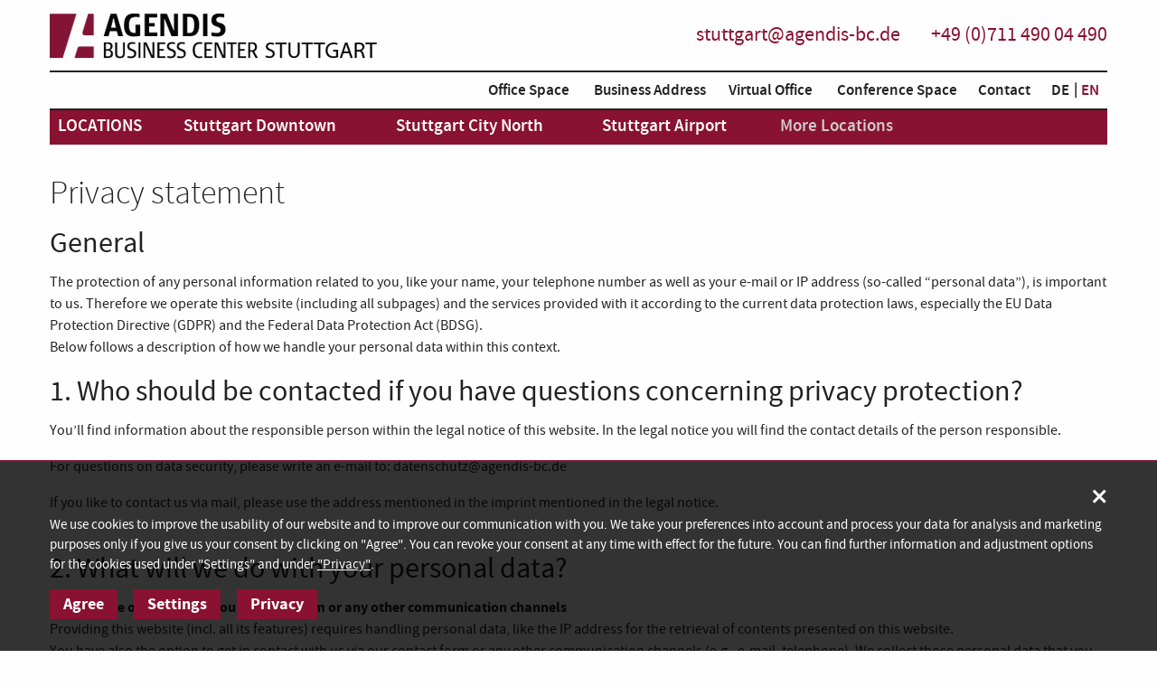

--- FILE ---
content_type: text/html; charset=utf-8
request_url: https://www.buero-stuttgart.de/privacy-statement
body_size: 10748
content:
<!DOCTYPE html>
<html lang="en">
<head>
<meta charset="utf-8">
<title>Privacy Statement | Agendis BC Stuttgart</title>
<base href="https://www.buero-stuttgart.de/">
<meta name="robots" content="noindex,follow">
<meta name="description" content="">
<meta http-equiv="X-UA-Compatible" content="IE=edge">
<meta content="width=device-width,initial-scale=1" name="viewport">
<link rel="alternate" hreflang="de" lang="de" href="https://www.buero-stuttgart.de/datenschutz" title="Datenschutz | Agendis BC Stuttgart">
<link rel="alternate" hreflang="en" lang="en" href="https://www.buero-stuttgart.de/privacy-statement" title="Privacy Statement | Agendis BC Stuttgart">                        <link rel="stylesheet" href="assets/css/c6b69c218bd1.css">
<!--[if lt IE 9]><script src="assets/html5shiv/3.7.2/html5shiv-printshiv.min.js"></script><![endif]-->
<script type="module" src="https://cdn.jsdelivr.net/npm/friendly-challenge@0.9.18/widget.module.min.js" async defer></script>
<script nomodule src="https://cdn.jsdelivr.net/npm/friendly-challenge@0.9.18/widget.min.js" async defer></script>
</head>
<body class="mac chrome webkit ch131 no-js" itemscope itemtype="http://schema.org/WebPage">
<script>document.body.className=document.body.className.replace('no-js',"")</script>
<noscript>
<div style="background-color: #d50911; color: #ffffff; text-align: center;">
<p style="margin-bottom: 0;"><strong>JavaScript ist in Ihrem Browser deaktiviert.</strong> Um den vollen Umfang der Webseite nutzen zu können, aktivieren Sie bitte JavaScript in Ihren Browsereinstellungen!</p>
</div>
</noscript>
<div class="o-wrapper">
<header class="c-header" itemscope itemtype="http://schema.org/WPHeader">
<div class="c-header__inside o-grid o-grid__item">
<div class="c-header__logo">
<a class="c-logo__link" href="https://www.buero-stuttgart.de/en" title="Home"></a>
</div>
<div class="c-header__contact">
<div class="c-header-contact__inside">
<a href="mailto:stuttgart@agendis-bc.de"  title="Write us.">
stuttgart@agendis-bc.de
</a>
<a href="tel:+49071149004490"  title="Call us.">
+49 (0)711 490 04 490
</a>
</div>
</div><!-- indexer::stop -->
<nav class="c-nav-primary" itemscope itemtype="http://schema.org/SiteNavigationElement">
<input class="c-nav-primary__checkbox" id="c-nav-primary__checkbox" type="checkbox" onclick="validateTerms();" >
<div class="c-nav-primary__wrapper">
<ul class="c-nav-primary__list" role="menubar">
<li class="c-nav-primary__item ">
<a class="c-nav-primary__link" itemprop="url" role="menuitem"  href="en" title="Home">
<span itemprop="name">Home</span>
</a>
</li>
<li class="c-nav-primary__item  has-submenu">
<a class="c-nav-primary__link" itemprop="url" role="menuitem"  aria-haspopup="true" href="office-space" title="Office Space">
<span itemprop="name">Office Space</span>
</a>
<input class="c-nav-primary__sublist-checkbox" id="sublist-59" type="checkbox">
<label class="c-nav-primary-sublist__button" for="sublist-59">
<span class="c-nav-primary__sublist-icon"></span>
</label>
<ul class="c-nav-primary__sublist" role="menu">
<li class="c-nav-primary__subitem">
<a class="c-nav-primary__sublink" role="menuitem" href="single-office" title="Single Office" itemprop="url"><span itemprop="name">Single Office</span></a>
</li>
<li class="c-nav-primary__subitem">
<a class="c-nav-primary__sublink" role="menuitem" href="team-office" title="Team Office" itemprop="url"><span itemprop="name">Team Office</span></a>
</li>
<li class="c-nav-primary__subitem">
<a class="c-nav-primary__sublink" role="menuitem" href="coworking-space-en" title="Coworking Space" itemprop="url"><span itemprop="name">Coworking Space</span></a>
</li>
<li class="c-nav-primary__subitem">
<a class="c-nav-primary__sublink" role="menuitem" href="day-office" title="Day Office" itemprop="url"><span itemprop="name">Day Office</span></a>
</li>
<li class="c-nav-primary__subitem">
<a class="c-nav-primary__sublink" role="menuitem" href="short-term-office" title="Short-term Office" itemprop="url"><span itemprop="name">Short-term Office</span></a>
</li>
<li class="c-nav-primary__subitem">
<a class="c-nav-primary__sublink" role="menuitem" href="overview-offices-spaces" title="more ..." itemprop="url"><span itemprop="name">more ...</span></a>
</li>
</ul>
</li>
<li class="c-nav-primary__item  has-submenu">
<a class="c-nav-primary__link" itemprop="url" role="menuitem"  aria-haspopup="true" href="business-address" title="Business Address">
<span itemprop="name">Business Address</span>
</a>
<input class="c-nav-primary__sublist-checkbox" id="sublist-71" type="checkbox">
<label class="c-nav-primary-sublist__button" for="sublist-71">
<span class="c-nav-primary__sublist-icon"></span>
</label>
<ul class="c-nav-primary__sublist" role="menu">
<li class="c-nav-primary__subitem">
<a class="c-nav-primary__sublink" role="menuitem" href="company-address" title="Company Address" itemprop="url"><span itemprop="name">Company Address</span></a>
</li>
<li class="c-nav-primary__subitem">
<a class="c-nav-primary__sublink" role="menuitem" href="telephone-receptionist-service" title="Telephone Receptionist Service" itemprop="url"><span itemprop="name">Telephone Receptionist Service</span></a>
</li>
<li class="c-nav-primary__subitem">
<a class="c-nav-primary__sublink" role="menuitem" href="mail-handling" title="Mail Handling" itemprop="url"><span itemprop="name">Mail Handling</span></a>
</li>
<li class="c-nav-primary__subitem">
<a class="c-nav-primary__sublink" role="menuitem" href="overview-business-address" title="more ..." itemprop="url"><span itemprop="name">more ...</span></a>
</li>
</ul>
</li>
<li class="c-nav-primary__item  has-submenu">
<a class="c-nav-primary__link" itemprop="url" role="menuitem"  aria-haspopup="true" href="virtual-office-en" title="Virtual Office">
<span itemprop="name">Virtual Office</span>
</a>
<input class="c-nav-primary__sublist-checkbox" id="sublist-76" type="checkbox">
<label class="c-nav-primary-sublist__button" for="sublist-76">
<span class="c-nav-primary__sublist-icon"></span>
</label>
<ul class="c-nav-primary__sublist" role="menu">
<li class="c-nav-primary__subitem">
<a class="c-nav-primary__sublink" role="menuitem" href="office-address" title="Office Address" itemprop="url"><span itemprop="name">Office Address</span></a>
</li>
<li class="c-nav-primary__subitem">
<a class="c-nav-primary__sublink" role="menuitem" href="virtual-office-detail" title="Virtual Office" itemprop="url"><span itemprop="name">Virtual Office</span></a>
</li>
<li class="c-nav-primary__subitem">
<a class="c-nav-primary__sublink" role="menuitem" href="virtual-office-with-sekretariat" title="Virtual Office with  Sekretariat" itemprop="url"><span itemprop="name">Virtual Office with  Sekretariat</span></a>
</li>
<li class="c-nav-primary__subitem">
<a class="c-nav-primary__sublink" role="menuitem" href="telephone-service" title="Telephone Service" itemprop="url"><span itemprop="name">Telephone Service</span></a>
</li>
<li class="c-nav-primary__subitem">
<a class="c-nav-primary__sublink" role="menuitem" href="office-service" title="Office Service" itemprop="url"><span itemprop="name">Office Service</span></a>
</li>
<li class="c-nav-primary__subitem">
<a class="c-nav-primary__sublink" role="menuitem" href="overview-virtual-office" title="more ..." itemprop="url"><span itemprop="name">more ...</span></a>
</li>
</ul>
</li>
<li class="c-nav-primary__item  has-submenu">
<a class="c-nav-primary__link" itemprop="url" role="menuitem"  aria-haspopup="true" href="conference-space" title="Conference Space">
<span itemprop="name">Conference Space</span>
</a>
<input class="c-nav-primary__sublist-checkbox" id="sublist-83" type="checkbox">
<label class="c-nav-primary-sublist__button" for="sublist-83">
<span class="c-nav-primary__sublist-icon"></span>
</label>
<ul class="c-nav-primary__sublist" role="menu">
<li class="c-nav-primary__subitem">
<a class="c-nav-primary__sublink" role="menuitem" href="conference-room" title="Conference Room" itemprop="url"><span itemprop="name">Conference Room</span></a>
</li>
<li class="c-nav-primary__subitem">
<a class="c-nav-primary__sublink" role="menuitem" href="briefing-room" title="Briefing Room" itemprop="url"><span itemprop="name">Briefing Room</span></a>
</li>
<li class="c-nav-primary__subitem">
<a class="c-nav-primary__sublink" role="menuitem" href="seminar-room" title="Seminar Room" itemprop="url"><span itemprop="name">Seminar Room</span></a>
</li>
<li class="c-nav-primary__subitem">
<a class="c-nav-primary__sublink" role="menuitem" href="meeting-room" title="Meeting Room" itemprop="url"><span itemprop="name">Meeting Room</span></a>
</li>
<li class="c-nav-primary__subitem">
<a class="c-nav-primary__sublink" role="menuitem" href="day-office-detail" title="Day Office" itemprop="url"><span itemprop="name">Day Office</span></a>
</li>
<li class="c-nav-primary__subitem">
<a class="c-nav-primary__sublink" role="menuitem" href="overview-conference-room" title="more ..." itemprop="url"><span itemprop="name">more ...</span></a>
</li>
</ul>
</li>
<li class="c-nav-primary__item ">
<a class="c-nav-primary__link" itemprop="url" role="menuitem"  href="contact" title="Contact">
<span itemprop="name">Contact</span>
</a>
</li>
<li class="c-nav-primary__item c-nav-primary__item--language mod_changelanguage">
<a class="c-nav-primary__link c-nav-primary__link--language" href="datenschutz" title="Datenschutz"  hreflang="de" lang="de">DE</a>
<a class="c-nav-primary__link c-nav-primary__link--active c-nav-primary__link--language"  hreflang="en" lang="en">EN</a>
</li>
</ul>
<ul class="c-nav-primary__list c-nav--location" role="menubar">
<li class="c-nav-primary__item "><span class="u-color--white">LOCATIONS</span></li>
<li class="c-nav-primary__item  has-submenu">
<a class="c-nav-primary__link" itemprop="url" role="menuitem"  aria-haspopup="true" href="stuttgart-downtown" title="Stuttgart Downtown">
<span itemprop="name">Stuttgart Downtown</span>
</a>
<input class="c-nav-primary__sublist-checkbox" id="sublist-93" type="checkbox">
<label class="c-nav-primary-sublist__button" for="sublist-93">
<span class="c-nav-primary__sublist-icon"></span>
</label>
<ul class="c-nav-primary__sublist" role="menu">
<li class="c-nav-primary__subitem">
<a class="c-nav-primary__sublink" role="menuitem" href="office-space-stuttgart-downtown" title="Office Space" itemprop="url"><span itemprop="name">Office Space</span></a>
</li>
<li class="c-nav-primary__subitem">
<a class="c-nav-primary__sublink" role="menuitem" href="business-address-virtual-office-stuttgart-downtown" title="Business Address / Virtual Office" itemprop="url"><span itemprop="name">Business Address / Virtual Office</span></a>
</li>
<li class="c-nav-primary__subitem">
<a class="c-nav-primary__sublink" role="menuitem" href="conference-room-stuttgart-downtown" title="Conference Room" itemprop="url"><span itemprop="name">Conference Room</span></a>
</li>
</ul>
</li>
<li class="c-nav-primary__item  has-submenu">
<a class="c-nav-primary__link" itemprop="url" role="menuitem"  aria-haspopup="true" href="stuttgart-city-north" title="Stuttgart City North">
<span itemprop="name">Stuttgart City North</span>
</a>
<input class="c-nav-primary__sublist-checkbox" id="sublist-97" type="checkbox">
<label class="c-nav-primary-sublist__button" for="sublist-97">
<span class="c-nav-primary__sublist-icon"></span>
</label>
<ul class="c-nav-primary__sublist" role="menu">
<li class="c-nav-primary__subitem">
<a class="c-nav-primary__sublink" role="menuitem" href="office-space-stuttgart-north" title="Office Space" itemprop="url"><span itemprop="name">Office Space</span></a>
</li>
<li class="c-nav-primary__subitem">
<a class="c-nav-primary__sublink" role="menuitem" href="business-address-virtual-office-stuttgart-north" title="Business Address / Virtual Office" itemprop="url"><span itemprop="name">Business Address / Virtual Office</span></a>
</li>
<li class="c-nav-primary__subitem">
<a class="c-nav-primary__sublink" role="menuitem" href="conference-room-stuttgart-north" title="Conference Room" itemprop="url"><span itemprop="name">Conference Room</span></a>
</li>
</ul>
</li>
<li class="c-nav-primary__item  has-submenu">
<a class="c-nav-primary__link" itemprop="url" role="menuitem"  aria-haspopup="true" href="locations/stuttgart-airport" title="Stuttgart Airport">
<span itemprop="name">Stuttgart Airport</span>
</a>
<input class="c-nav-primary__sublist-checkbox" id="sublist-112" type="checkbox">
<label class="c-nav-primary-sublist__button" for="sublist-112">
<span class="c-nav-primary__sublist-icon"></span>
</label>
<ul class="c-nav-primary__sublist" role="menu">
<li class="c-nav-primary__subitem">
<a class="c-nav-primary__sublink" role="menuitem" href="office-space-stuttgart-airport" title="Office Space" itemprop="url"><span itemprop="name">Office Space</span></a>
</li>
<li class="c-nav-primary__subitem">
<a class="c-nav-primary__sublink" role="menuitem" href="business-address-virtual-office-stuttgart-airport" title="Business Address / Virtual Office" itemprop="url"><span itemprop="name">Business Address / Virtual Office</span></a>
</li>
<li class="c-nav-primary__subitem">
<a class="c-nav-primary__sublink" role="menuitem" href="conference-room-stuttgart-airport" title="Conference Room" itemprop="url"><span itemprop="name">Conference Room</span></a>
</li>
</ul>
</li>
<li class="c-nav-primary__item ">
<a class="c-nav-primary__link" itemprop="url" role="menuitem"  href="business-center-locations-in-germany" title="More Locations">
<span itemprop="name">More Locations</span>
</a>
</li>
</ul>
</div>
<label title="Menu" class="c-nav-primary__button" for="c-nav-primary__checkbox">
<span class="c-nav-primary__menu-icon"></span>
<span class="c-nav-primary__menu-text">MENU</span>
</label>
</nav>
<script>function validateTerms(){if(document.getElementById("c-nav-primary__checkbox").checked==!0){document.body.className+=' u-no-scroll'}else{document.body.className=document.body.className.replace(' u-no-scroll','')}}</script>
<!-- indexer::continue -->                            </div>
</header>
<main class="c-main" itemscope itemtype="http://schema.org/WebPageElement" itemprop="mainContentOfPage">
<div class="o-grid o-grid__item u-mb--medium first last">
<h1 class="first">
Privacy statement</h1>
<div class="u-anchor--inline last">
<h2>General</h2>
<p>The protection of any personal information related to you, like your name, your telephone number as well as your e-mail or IP address (so-called “personal data”), is important to us. Therefore we operate this website (including all subpages) and the services provided with it according to the current data protection laws, especially the EU Data Protection Directive (GDPR) and the Federal Data Protection Act (BDSG).<br>Below follows a description of how we handle your personal data within this context.</p>
<h3>1. Who should be contacted if you have questions concerning privacy protection?</h3>
<p>You’ll find information about the responsible person within the legal notice of this website. In the legal notice you will find the contact details of the person responsible.</p>
<p>For questions on data security, please write an e-mail to: &#x64;&#97;&#116;&#x65;&#x6E;&#x73;&#99;&#x68;&#x75;&#116;&#122;&#64;&#97;&#103;&#101;&#110;&#100;&#x69;&#x73;&#45;&#x62;&#99;&#x2E;&#100;&#101;</p>
<p>If you like to contact us via mail, please use the address mentioned in the imprint mentioned in the legal notice.<br><br></p>
<h3>2. What will we do with your personal data?</h3>
<p><strong>a. If you use our website or our contact form or any other communication channels</strong>&nbsp;<br>Providing this website (incl. all its features) requires handling personal data, like the IP address for the retrieval of contents presented on this website.<br>You have also the option to get in contact with us via our contact form or any other communication channels (e.g., e-mail, telephone). We collect those personal data that you provide us with in each case.</p>
<p><span style="text-decoration: underline;">(1) Legal basis</span><br>The handling of your personal data for the purpose of providing this website and for a communication via this website is carried out on the basis of our legitimate interest. For providing this website it is technically necessary to process personal data (e.g., the IP address). For your communication with us it is necessary that we handle the respective personal data.<br><br><span style="text-decoration: underline;">(2) Balancing of interests</span><br>Within the scope of the necessary balancing of interests we have balanced against each other your interest in the secrecy of your personal data and our interest in providing this website and getting in contact with you. In both cases your interest in the secrecy of your personal data withdraws. Otherwise we cannot provide you with this website or react to your contact request.<br><br><span style="text-decoration: underline;">(3) Categories of recipients</span><br>We use service providers to provide our website. For this purpose, we transmit personal data to these service providers. These service providers are contractually bound by us to exercise the same care in handling personal data like ourselves.<br><br></p>
<p><strong>b. How to request a quick quote</strong><br>Via our website you can request a quick quote. For this purpose, we collect those personal data that you provide us with.&nbsp;<br><br><span style="text-decoration: underline;">(1) Legal basis</span><br>The handling of your personal data within the scope of our online services takes place in each case for the initiation, implementation and processing of the corresponding contract.&nbsp;<br><br><span style="text-decoration: underline;">(2) Mandatory information</span><br>The fields marked with * in the respective form are mandatory fields. These personal data are required for the conclusion of a contract. If you do not provide this personal data, then we cannot conclude the respective contractual relationship<br><br><span style="text-decoration: underline;">(3) Categories of recipients</span><br>Your personal data will only be passed on or transmitted to third parties, if this is necessary for the purpose of contract execution and for billing purposes, if it is permitted by law or if you have given your prior written consent. You can revoke your consent at any time with future effect.</p>
<p><strong>c. Online application</strong><br>You can apply online via our website. For this purpose, we process the personal data that you make available to us as part of your application. The handling of your personal data is effected by the initiation of the corresponding employment contract.<br><br></p>
<p><strong>d. If you use a web page that has Google Maps integrated</strong><br>On this website, we use the service “Google Maps” of Google LLC, 1600 Amphitheatre Parkway, Mountain View, CA 94043, USA (“Google“). Maps of this service are displayed on one or more subpages. If you access such a subpage, a connection is established from your device to a Google server in the USA. We process your personal data in order to use Google Maps.</p>
<p><span style="text-decoration: underline;">(1) Legal basis</span><br>If you give us your consent to the use of Google Maps within the framework of our so-called cookie banner, then your personal data will be processed for the use of Google Maps on the basis of this consent.</p>
<p><span style="text-decoration: underline;">(2) Recipients</span><br>We disclose your personal data to Google.</p>
<p><span style="text-decoration: underline;">(3) Third country reference for processing your personal data</span><br>Google processes your data in the USA. The USA does not offer an adequate level of data protection. However, the processing by Google takes place within the framework of an appropriateness resolution (EU-US Privacy Shield).</p>
<p><span style="text-decoration: underline;">(4) Mandatory information</span><br>You are not obliged to disclose personal data when using Google Maps. It is not possible to access subpages of this website that contain a map from Google Maps without the processing of personal data.<br><br></p>
<p><strong>e. If you allow the use of cookies and analysis tools in your browser<br></strong>We use cookies and analysis tools to provide our website.<br><br>In order to make your visit to our website as pleasant as possible, we analyze user behavior using website analysis tools and store data on the use of our website. These can be, for example, the Internet browser used, the operation system, the number of visits, the average dwell time, the number of pages called up.<br><br>We use this data to further tailor our content to your needs, for example, by offering you personalized areas or suggesting products that might be of interest to you, and to inform you – with your consent – by e-mail about special offers or new products.<br><br>So-called cookies are used on our web pages. These serve to make our website more user-friendly, effective and secure. Most of the cookies are so-called session cookies. They are automatically deleted at the end of your visit.<br><br>Cookies are data records that are stored by a web server on the user’s terminal device (e.g., computer, smartphone, tablet). These data will be sent back to our website (“First Party Cookie”) or to another website to which the cookie belongs (“Third Party Cookie”) when you return to our website on the same device. The stored and returned information (e.g., Internet browser and operating system used; domain name of the website from which you came; average dwell time; pages called up) tells the respective website that you have already called and visited it with the browser of your device. When you access our web pages, information is automatically collected in anonymous form. Thus, we can enable the user to use our website more effectively and generally better over time by improving the content and making it easier to use. The collected statistical data help us to improve the performance and appeal of our website. We use this information to provide you with services and information that is more specifically tailored to your needs. Any storage of personal data over and above the mentioned information will only take place with your explicit consent. Without limitation, this is the case if you create a customer account, conclude a contract, get in contact with us, or participate in a competition. Your personal data will be used exclusively for the processing of your respective request. Usually our cookies remain 180 days on your device, unless you delete them beforehand. Turning off the cookie function in your browser does not restrict the use of our website and the services offered.<br><br>The legal basis for cookies and analysis tools that are necessary for providing our website is in each case our legitimate interest. We have considered your interest in maintaining the confidentiality of your personal data and our interest in providing this website (incl. its features) within the framework of the necessary balancing of interests. Your interest in confidentiality is always withdrawn.<br><br>If you give us your consent to use the services DoubleClick by Google, Google Analytics, Google Analytics Audiences (GA Audiences), Google AdWords within the scope of our so-called cookie banner, we will handle your personal data for corresponding tracking and analysis purposes.<br><br>If you give us your consent to use YouTube within the scope of our so-called cookie banner, we will provide YouTube videos for you.<br>You can revoke your consent at any time with effect for the future. Please, note that it is technically necessary that you delete the corresponding cookies on your end devices in this case.</p>
<p><span style="text-decoration: underline;">(1) Use of Google Analytics</span><br>On our websites we use Google Analytics, a web analysis service of Google Inc., 1600 Amphitheatre Parkway, Mountain View, CA 94043, USA („Google“). Google Analytics uses so-called cookies, text files that are stored on your device and that enable an analysis of your use of the website. The information generated by the cookie about your use of this website is usually transferred to a Google server in the USA and stored there. By activating IP anonymization, however, Google will reduce your IP address within member states of the European Union or in other signatory states to the Agreement of the European Economic Area beforehand.<br><br>Only in exceptional cases will the full IP address be transmitted to a Google server in the USA and shortened there. On our behalf, Google will use this information to evaluate your use of the website, to compile reports on website activity and to provide us with other services relating to website and Internet use. The IP address transmitted by your browser in the context of Google Analytics is not merged with other Google data.<br><br>For the exceptional case in which personal data is transferred to the USA, Google has submitted to the EU-US Privacy Shield. You will find detailed information under the following link:&nbsp;<a href="https://www.privacyshield.gov/EU-US-Framework" target="_blank">https://www.privacyshield.gov/EU-US-Framework</a><br><br>You may refuse the use of cookies by selecting the appropriate settings on your browser; however, we would like to point out that in this case you may not be able to use all functions on our web pages in full. You can also prevent Google from collecting the data generated by the cookie and relating to your use of the website (incl. your IP address) and from processing this data by Google by downloading and installing the browser plug-in available under the following link:&nbsp;<a href="http://tools.google.com/dlpage/gaoptout?hl=de" target="_blank">http://tools.google.com/dlpage/gaoptout?hl=de</a><br><br>You can prevent Google Analytics from collecting your data by clicking on the following&nbsp;<a onclick="gaOptout();">link</a>. An opt-out cookie is set which prevents the collection of your data on future visits to this website: deactivate Google Analytics.<br>We also us Google Analytics to evaluate data from double-click cookies and AdWords for statistical purposes. If you do not want this, you can disable it using the Ads Preferences Manager&nbsp;<a href="http://www.google.com/settings/ads/onweb/?hl=de" target="_blank">http://www.google.com/settings/ads/onweb/?hl=de</a></p>
<p><span style="text-decoration: underline;">(2) DoubleClick, Google Analytics Audiences (GA Audiences) and Google AdWords Conversion</span><br>DoubleClick, GA Audiences and Google AdWords Conversion are services of Google Inc., 1600 Amphitheatre Parkway, Mountain View, CA, 94043, USA (“Google”).<br><br>Cookies are used for these services to present advertisements relevant to you. Your browser is assigned a pseudonymous identification number (ID) to check which ads have been displayed in your browser and which ads have been called. The cookies do not contain any personal information. The use of these cookies only enables Google and their partner websites placing advertisements on the basis of previous visits to our or other websites on the Internet. The information generated by these cookies is transmitted by Google to a server in the USA for analysis and stored there. A transfer of data by Google to third parties only takes place due to legal regulations or within the scope of order data processing. Under no circumstances will Google match your data with other data collected by Google.<br><br>You can also disable DoubleClick using the following options:&nbsp;<a href="https://support.google.com/ads/answer/2662922?hl=de">https://support.google.com/ads/answer/2662922?hl=de</a><br><br>If you do not wish to receive interest-based advertising, you can disable Google’s use of cookies for these purposes by following the instructions on&nbsp;<a href="https://www.google.de/settings/ads/onweb#display_optout">https://www.google.de/settings/ads/onweb#display_optout</a>.<br><br>Further information about services of Google:&nbsp;<a href="https://policies.google.com/technologies/ads?hl=de" target="_blank">https://policies.google.com/technologies/ads?hl=de</a></p>
<p><span style="text-decoration: underline;">(3) Use of YouTube</span><br>We use YouTube for the integration of videos. YouTube is operated by YouTube LLC with their headquarters in 901 Cherry Avenue, San Bruno, CA 94066, USA. YouTube is represented by Google Inc. with their headquarters in 1600 Amphitheatre Parkway, Mountain View, CA 94043, USA.<br><br>On some of our web pages we use plugins from YouTube. If you call up the Internet pages of our Internet presence provided with such a plugin, a connection to the YouTube servers is established and the plugin is displayed. This transmits to the YouTube server which of our Internet pages you have visited. If you are logged in as a YouTube member at the same time, YouTube assigns this information to your personal user account. When using the plugin, e.g., clicking the start button of a video, this information is also assigned to your user account. You can prevent this assignment by logging out of your YouTube account and other user accounts of YouTube LLC and Google Inc. and by deleting the corresponding cookies of the companies before using our website.&nbsp;<br><br>Further information about data processing and privacy notices through YouTube (Google) can be found at:&nbsp;<a href="https://policies.google.com/privacy?hl=de" target="_blank">https://policies.google.com/privacy?hl=de</a><br><br></p>
<p><strong>Cookie List</strong></p>
<table>
<tbody>
<tr>
<td><strong>Domain</strong></td>
<td><strong>Group</strong></td>
<td><strong>Cookie</strong></td>
<td><strong>Time</strong></td>
</tr>
<tr>
<td>buero-stuttgart.de</td>
<td>Technically required</td>
<td>PHPSESSID</td>
<td>Session</td>
</tr>
<tr>
<td>buero-stuttgart.de</td>
<td>Technically required</td>
<td>COOKIE_CONSENT</td>
<td>180&nbsp;days</td>
</tr>
<tr>
<td>buero-stuttgart.de</td>
<td>Analysis &amp; performance</td>
<td>_ga</td>
<td>2&nbsp;years</td>
</tr>
<tr>
<td>buero-stuttgart.de</td>
<td>Analysis &amp; performance</td>
<td>_gid</td>
<td>1&nbsp;day</td>
</tr>
<tr>
<td>buero-stuttgart.de</td>
<td>Analysis &amp; performance</td>
<td>_gat</td>
<td>10 min</td>
</tr>
<tr>
<td>doubleclick.net</td>
<td>Analysis &amp; performance</td>
<td>IDE</td>
<td>1&nbsp;year</td>
</tr>
<tr>
<td>douebleclick.net</td>
<td>Analysis &amp; performance</td>
<td>test_cookie</td>
<td>1&nbsp;day</td>
</tr>
<tr>
<td>youtube.com</td>
<td>Marketing</td>
<td>VISITOR_INFO1_LIVE</td>
<td>180&nbsp;days</td>
</tr>
<tr>
<td>youtube.com</td>
<td>Marketing</td>
<td>YSC</td>
<td>Session</td>
</tr>
</tbody>
</table>
<p>&nbsp;</p>
<p><strong>f. If you are visiting our AGENDIS BUSINESS CENTER Facebook website<br></strong>Concerning the processing of personal data in case of the use of the above mentioned Facebook website, Leopoldstrasse Business Center GmbH, Leopoldstrasse 244, 80807 München, as well as Facebook Ireland Ltd. (Facebook), 4 Grand Canal Square, Grand Canal Harbour, Dublin 2, Ireland, are mutually responsible. Facebook operates the technical infrastructure, and Leopoldstrasse Business Center GmbH receives anonymized statistical data about the users from Facebook. You will find a description of the kind of information that Facebook shares with Leopoldstrasse Business Center GmbH under&nbsp;<a href="https://www.facebook.com/business/learn/facebook-page-insights-basics" target="_blank">https://www.facebook.com/business/learn/facebook-page-insights-basics</a>.</p>
<p>Leopoldstrasse Business Center GmbH and Facebook fulfill information obligations for their mainly responsible processed operations respectively. Individuals concerned can assert their rights against Leopoldstrasse Business Center GmbH as well as Facebook. For the processing of personal data by the above mentioned website of Facebook the privacy policies of Facebook apply, available at:&nbsp;<a href="https://www.facebook.com/privacy/explanation" target="_blank">https://www.facebook.com/privacy/explanation</a>.<br><br></p>
<h3>3. How long do we store your personal data?</h3>
<p>We delete your personal data if the respective purpose of storage no longer applies and no legal regulation requires their storage. Statistic evaluations are only carried out in anonymous form.<br><br></p>
<h3>4. What rights do you have as a person affected?</h3>
<p>Please address the above and under Legal Notice mentioned contact details for exercising your rights and a revocation of your consent.</p>
<p>a. You have the right to demand information regarding your personal data that we are processing.</p>
<p>b. In case your personal data is false or fragmentary you have the right to correct or modify such data.</p>
<p>c. You may at any time require the deletion of any of your personal data unless we are legally obligated or entitled to further processing your data.</p>
<p>d. If the legal prerequisites are met, you can ask for a limitation of the processing of your personal data.</p>
<p>e. You are entitled to object to the processing of your personal data if the data processing is used for the purpose of direct advertising or profiling. If the data processing is made due to weighing of interests, you can object to the processing stating reasons that relate to your particular situation.</p>
<p>f. If data will be processed based on your consent or under a contract, you are entitled be provided with the data that you submitted unless thereby the rights and freedoms of other individuals are affected.</p>
<p>g. As long as we process your data based on your consent, you will have at any time the right to revoke your consent with effect for the future. Processing that had been done before your revocation remains unaffected by the revocation.</p>
<p>h. Furthermore, you have at any time the right to file a complaint at a data protection supervisory authority, if you consider that the data processing has been done in violation of any applicable law.</p>
<p>&nbsp;</p>
<h3>5. What complaint options do you have?</h3>
<p>You have the opportunity to complain to a data protection supervisory authority about our processing of your personal data.</p>
<p>&nbsp;</p>
</div>
</div>
</main>
<footer class="c-footer" itemscope itemtype="http://schema.org/WPFooter">
<div class="c-footer__inside o-grid">
<div class="c-footer__content u-up-2@medium u-up-4@large">
<div class="o-grid__item">
<h5>
Agendis Business Center<br> Stuttgart
</h5>
<!-- indexer::stop -->
<nav class="c-footer__nav u-weight--bold u-mb" itemscope itemtype="http://schema.org/SiteNavigationElement">
<ul class="level_1">
<li class="first"><a href="legal-notice" title="Legal Notice | Agendis BC Stuttgart" class="first">Legal Notice</a></li>
<li class="active last"><span class="active last">Privacy Statement</span></li>
</ul>
</nav>
<!-- indexer::continue -->
<h6>Agendis Locations</h6>
<ul class="o-list-bare">
<li><a href="https://www.buero-frankfurt.de/frankfurt-city-west" title="Visit our location - Frankfurt City West">Frankfurt City West</a></li>
<li><a href="https://www.buero-frankfurt.de/Frankfurt-north" title="Visit our location - Frankfurt North">Frankfurt North</a></li>
<li><a href="https://www.buero-frankfurt.de/frankfurt-flughafen" title="Visit our location - Frankfurt Airport">Frankfurt Airport</a></li>
<li>
<a href="http://www.buero-muenchen.de/munich-downtown" title="Visit our location - Munich Downtown" target="_blank">
Munich Downtown
</a>
</li>
<li>
<a href="http://www.buero-muenchen.de/munich-leopoldstrasse" title="Visit our location - Munich Leopoldstrasse" target="_blank">
Munich Leopoldstrasse
</a>
</li>
<li>
<a href="http://www.buero-muenchen.de/munich-messe" title="Visit our location - Munich Messe" target="_blank">
Munich Messe
</a>
</li>
<li>
<a href="stuttgart-downtown" title="Visit our location - Stuttgart Downtown">
Stuttgart Downtown
</a>
</li>
<li>
<a href="stuttgart-city-north" title="Visit our location - Stuttgart City North">
Stuttgart City North
</a>
</li>
<li>
<a href="stuttgart-city-north" title="Visit our location - Stuttgart Airport">
Stuttgart City Airport
</a>
</li>
</ul>
</div>
<div class="o-grid__item">
<p>
<strong>
<span class="u-color--red">AGENDIS</span><br>
Stuttgart Downtown
</strong>
</p>
<p>
BülowBogen<br>Business Center
</p>
<p>
Heilbronner Strasse 150<br>
70191 Stuttgart
</p>
<p>
<a href="tel:+4971149004100" title="Call us.">Tel.: +49 (0)711 490 04 100</a>
Fax: +49 (0)711 490 04 200
</p>
<a href="mailto:anfrage.bbogen@agendis-bc.de"  title="Write us.">anfrage.bbogen@agendis-bc.de</a>
</div>
<div class="o-grid__item">
<p>
<strong>
<span class="u-color--red">AGENDIS</span><br>
Stuttgart City North
</strong>
</p>
<p>
Oasis<br>
Business Center
</p>
<p>
Leitzstrasse 45<br>
70469 Stuttgart
</p>
<p>
<a href="tel:+4971149066100" title="Call us.">Tel.: +49 (0)711 490 66 100</a>
Fax: +49 (0)711 490 66 200
</p>
<a href="mailto:anfrage.oasis@agendis-bc.de"  title="Write us.">anfrage.oasis@agendis-bc.de</a>
</div>
<div class="o-grid__item">
<p>
<strong>
<span class="u-color--red">AGENDIS</span><br>
Stuttgart Airport
</strong>
</p>
<p>
SkyLoop<br>
Business Center
</p>
<p>
Flughafenstrasse 59<br>
70629 Stuttgart
</p>
<p>
<a href="tel:+49711490044900" title="Call us.">Tel.: +49 (0)711 490 04 490</a>
Fax: +49 (0)711 490 04 200
</p>
<a href="mailto:anfrage.skyloop@agendis-bc.de"  title="Write us.">anfrage.skyloop@agendis-bc.de</a>
</div>
</div>
</div>
<!-- indexer::stop -->
<div class="c-modal c-cookiebar-modal">
<input id="c-cookiebar-modal-2" class="c-modal__checkbox" type="checkbox"  onclick="stopScrolling(this);"/>
<div class="c-modal__background">
<div class="c-modal__window" aria-hidden="true" role="dialog">
<label class="c-modal__close" aria-label="close modal" for="c-cookiebar-modal-2">
<span aria-hidden="true">×</span>
</label>
<div class="c-modal__container o-grid o-grid__item">
<h1>Your Cookie Settings</h1>
<div class="c-cookiebar-modal__text c-cookiebar-modal__text--above">
<p>On our website, we use technically required cookies and, if you give us your consent by activating the respective checkbox, also cookies and tracking technologies for analysis and marketing purposes, including those of integrated third parties. You can revoke your consent at any time with effect for the future.</p>                    </div>
<form class="c-cookiebar-modal__form" action="https://www.buero-stuttgart.de/privacy-statement" method="post">
<input type="hidden" name="FORM_SUBMIT" value="cookie_consent">
<input type="hidden" name="CONSENT_TYPE" value="opt_in">
<input type="hidden" name="CONSENT_TTL" value="180">
<input type="hidden" name="REQUEST_TOKEN" value="40f4b65cfa474c5fee3bf675ed322e2b">
<div class="c-cookiebar-modal__group-container">
<div class="o-grid">
<div class="o-grid__item">
<div class="switch c-modal__switch">
<input id="group_4" class="switch-input"  type="checkbox" name="COOKIE_GROUP[]" value="4" disabled checked="checked">
<label class="switch-paddle" for="group_4"></label>
</div>
<div class="c-modal__text-wrapper">
<h3>Technically required</h3>
<p>We use technically necessary cookies to enable the core functionalities of our website. Without these cookies our website cannot function properly. They help to make our website usable by enabling basic functions such as page navigation.</p>                                    </div>
</div>
</div>
<div class="o-grid">
<div class="o-grid__item">
<div class="switch c-modal__switch">
<input id="group_5" class="switch-input"  type="checkbox" name="COOKIE_GROUP[]" value="5">
<label class="switch-paddle" for="group_5"></label>
</div>
<div class="c-modal__text-wrapper">
<h3>Analysis and performance</h3>
<p>We use these cookies and tracking technologies on our website to understand how you interact with our website and what content is most relevant to you. This enables us to constantly improve the performance of our website and to adapt its content to your interests. These cookies and tracking technologies are also used to enable functions on the website that make your usage as convenient as possible for you.</p>
<p>For analysis and performance purposes, we also use the services of third-party providers who might receive information about your use of our website.</p>                                    </div>
</div>
</div>
<div class="o-grid">
<div class="o-grid__item">
<div class="switch c-modal__switch">
<input id="group_7" class="switch-input"  type="checkbox" name="COOKIE_GROUP[]" value="7">
<label class="switch-paddle" for="group_7"></label>
</div>
<div class="c-modal__text-wrapper">
<h3>Marketing</h3>
<div class="uc-card-body">
<div class="uc-row uc-col-12 uc-col-md-12 uc-category-row">
<div class="uc-col-10 uc-category-desc">
<div class="desc-short">
<p>We use marketing cookies to track and collect the actions of visitors on our website. Cookies store user data and behavioral information that enable us and our advertising partners to provide you with personalized content. For this purpose, we may share information about your use of our website with our social media, advertising and analytics partners.</p>
<p>We use these cookies and tracking technologies to display advertising tailored to your interests, both within and outside of our website, such as on the websites of our marketing and social media partners.</p>
<p>For marketing purposes we use third party services that might receive information about your usage of our website.</p>
</div>
</div>
</div>
</div>                                    </div>
</div>
</div>
</div>
<div class="o-grid o-grid__item c-modal__button-container">
<button type="submit" name="COOKIE_GROUP[]" value="4,5,7" class="c-cookiebar__button" title="Accept all">
Accept all                        </button>
<button type="submit" name="COOKIE_GROUP[]" value="4" class="c-cookiebar__button" title="Save settings">
Save settings                        </button>
</div>
</form>
</div>
</div>
</div>
</div>
<!-- indexer::continue --></footer>
</div>
<script src="assets/js/16bd60e312b3.js" async></script>
<script>setTimeout(function(){var e=function(e,t){try{var n=new XMLHttpRequest}catch(r){return}n.open("GET",e,!0),n.onreadystatechange=function(){this.readyState==4&&this.status==200&&typeof t=="function"&&t(this.responseText)},n.send()},t="system/cron/cron.";e(t+"txt",function(n){parseInt(n||0)<Math.round(+(new Date)/1e3)-86400&&e(t+"php")})},5e3)</script>
<!-- indexer::stop -->
<input class="c-cookiebar__checkbox--hide checkbox" id="c-close-cookiebar-2" type="checkbox">
<div class="c-cookiebar" role="complementary" aria-describedby="cookiebar-text">
<div class="c-cookiebar__inside o-grid o-grid__item">
<label class="c-cookiebar__close" for="c-close-cookiebar-2">
<span aria-hidden="true">&times;</span>
</label>
<div class="c-cookiebar__text" aria-live="assertive" role="alert">
<p>We use cookies to improve the usability of our website and to improve our communication with you. We take your preferences into account and process your data for analysis and marketing purposes only if you give us your consent by clicking on "Agree". You can revoke your consent at any time with effect for the future. You can find further information and adjustment options for the cookies used under "Settings" and under&nbsp;<a href="privacy-statement" title="Privacy">"Privacy"</a>.</p>            </div>
<div class="c-cookiebar__button-container">
<form class="c-cookiebar__form" action="https://www.buero-stuttgart.de/privacy-statement" method="post">
<input type="hidden" name="FORM_SUBMIT" value="cookie_consent">
<input type="hidden" name="CONSENT_TYPE" value="opt_in">
<input type="hidden" name="CONSENT_TTL" value="180">
<input type="hidden" name="REQUEST_TOKEN" value="40f4b65cfa474c5fee3bf675ed322e2b">
<button
type="submit"
name="COOKIE_GROUP[]"
value="4,5,7"
class="c-cookiebar__button"
title="Agree">
Agree                    </button>
</form>
<label class="c-cookiebar__button" for="c-cookiebar-modal-2" title="Settings">
Settings                    </label>
<a href="privacy-statement" class="c-cookiebar__button" target="_blank" title="Privacy">
Privacy                </a>
</div>
</div>
</div>
<!-- indexer::continue --></body>
</html>

--- FILE ---
content_type: text/css
request_url: https://www.buero-stuttgart.de/assets/css/c6b69c218bd1.css
body_size: 10166
content:
.switch{height:2rem;position:relative;margin-bottom:1rem;outline:0;font-size:.875rem;font-weight:700;color:#fefefe;-webkit-user-select:none;-moz-user-select:none;-ms-user-select:none;user-select:none}.switch-input{position:absolute;margin-bottom:0;opacity:0}.switch-paddle{position:relative;display:block;width:4rem;height:2rem;border-radius:0;background:#cacaca;transition:all 0.25s ease-out;font-weight:inherit;color:inherit;cursor:pointer}input + .switch-paddle{margin:0}.switch-paddle::after{position:absolute;top:.25rem;left:.25rem;display:block;width:1.5rem;height:1.5rem;transform:translate3d(0,0,0);border-radius:0;background:#fefefe;transition:all 0.25s ease-out;content:''}input:checked~.switch-paddle{background:#2199e8}input:checked~.switch-paddle::after{left:2.25rem}[data-whatinput='mouse'] input:focus~.switch-paddle{outline:0}.switch-active,.switch-inactive{position:absolute;top:50%;-ms-transform:translateY(-50%);transform:translateY(-50%)}.switch-active{left:8%;display:none}input:checked + label>.switch-active{display:block}.switch-inactive{right:15%}input:checked + label>.switch-inactive{display:none}.switch.tiny{height:1.5rem}.switch.tiny .switch-paddle{width:3rem;height:1.5rem;font-size:.625rem}.switch.tiny .switch-paddle::after{top:.25rem;left:.25rem;width:1rem;height:1rem}.switch.tiny input:checked~.switch-paddle::after{left:1.75rem}.switch.small{height:1.75rem}.switch.small .switch-paddle{width:3.5rem;height:1.75rem;font-size:.75rem}.switch.small .switch-paddle::after{top:.25rem;left:.25rem;width:1.25rem;height:1.25rem}.switch.small input:checked~.switch-paddle::after{left:2rem}.switch.large{height:2.5rem}.switch.large .switch-paddle{width:5rem;height:2.5rem;font-size:1rem}.switch.large .switch-paddle::after{top:.25rem;left:.25rem;width:2rem;height:2rem}.switch.large input:checked~.switch-paddle::after{left:2.75rem}.c-cookiebar{background-color:rgba(0,0,0,.8);color:#fff;font-size:.9375rem;position:-webkit-sticky;position:sticky;bottom:0;z-index:5000;padding-top:1.25rem;padding-bottom:1.25rem;border-top:2px solid #891131}.c-cookiebar__checkbox--hide{display:none}.c-cookiebar__checkbox--hide:checked~.c-cookiebar{display:none}.c-cookiebar__close{font-size:2.25rem;color:#fefefe;text-align:right;cursor:pointer}.c-cookiebar__text a{display:inline-block;color:#fefefe;text-decoration:underline}.c-cookiebar__form{display:inline-block;margin-right:.9375rem;width:100%}@media screen and (min-width:28.125em){.c-cookiebar__form{width:auto}}.c-cookiebar__button{padding:.4375rem .9375rem;margin-right:.9375rem;margin-bottom:.9375rem;background-color:#891131;line-height:1.1;color:#fff;cursor:pointer;display:inline-block;font-size:1.125rem;font-weight:700;font-family:"Source Sans Pro",Arial,sans-serif;width:100%;text-align:center}.c-cookiebar__button:hover,.c-cookiebar__button:active,.c-cookiebar__button:focus{color:#fff}.c-cookiebar__button:last-child{margin-right:0}@media screen and (min-width:28.125em){.c-cookiebar__button{width:auto;text-align:left}}.c-modal.c-cookiebar-modal{padding:0;z-index:6000;border:0}.c-cookiebar-modal .c-modal__checkbox{display:none}.c-cookiebar-modal .c-modal__checkbox:checked~.c-modal__background{z-index:6000;display:block;opacity:1;visibility:visible;overflow:hidden}.c-cookiebar-modal .c-modal__background{position:fixed;top:0;right:0;bottom:0;left:0;z-index:1005;display:none;background-color:rgba(10,10,10,.45);overflow-y:scroll}.c-cookiebar-modal .c-modal__window{z-index:1006;-webkit-backface-visibility:hidden;backface-visibility:hidden;border:0;border-radius:0;position:relative;display:block;max-width:47.5rem;margin:0 auto;min-height:0;height:100%;padding-top:.625rem;padding-bottom:.625rem;background-color:#fefefe}[data-whatinput='mouse'] .c-cookiebar-modal .c-modal__window{outline:0}@media print,screen and (min-width:47.5em){.c-cookiebar-modal .c-modal__window{min-height:0}}.c-cookiebar-modal .c-modal__window .column{min-width:0}.c-cookiebar-modal .c-modal__window>:last-child{margin-bottom:0}@media print,screen and (min-width:47.5em){.c-cookiebar-modal .c-modal__window{max-height:90%;border-radius:.5rem;margin:3.125rem auto;max-width:43.75rem}}.c-cookiebar-modal .c-modal__close{position:absolute;right:1.875rem;top:0;font-size:4rem;line-height:1;cursor:pointer;color:#222;z-index:2000}.c-cookiebar-modal .c-modal__container{border-radius:.5rem;padding-top:1.875rem;padding-bottom:1.875rem;position:relative;overflow-y:auto;height:100%;text-align:left}.c-cookiebar-modal .c-modal__container p{color:#222;font-size:1rem}.c-cookiebar-modal .c-modal__container a{display:inline-block}.c-cookiebar-modal .c-modal__switch{display:table-cell;top:.3125rem}.c-cookiebar-modal .c-modal__text-wrapper{display:table-cell;background-color:#fefefe;border-radius:.5rem;padding:.9375rem .625rem .3125rem;margin-bottom:.9375rem}@media print,screen and (min-width:47.5em){.c-cookiebar-modal .c-modal__button-container{padding-left:4.6875rem!important}}.c-cookiebar-modal .c-cookiebar-modal__text--below{margin-top:1.875rem}table{border-collapse:collapse;width:100%;margin-bottom:1rem;border-radius:0}thead,tbody,tfoot{border:1px solid #f1f1f1;background-color:#fefefe}caption{padding:.5rem .625rem .625rem;font-weight:700}thead{background:#f8f8f8;color:#222}tfoot{background:#f1f1f1;color:#222}thead tr,tfoot tr{background:transparent}thead th,thead td,tfoot th,tfoot td{padding:.5rem .625rem .625rem;font-weight:700;text-align:left}tbody th,tbody td{padding:.5rem .625rem .625rem}tbody tr{border-bottom:0;border-bottom:1px solid #f1f1f1;background-color:#fefefe}table.striped tbody tr:nth-child(even){border-bottom:0;background-color:#f1f1f1}@media screen and (max-width:61.1875em){table.stack thead{display:none}table.stack tfoot{display:none}table.stack tr,table.stack th,table.stack td{display:block}table.stack td{border-top:0}}table.scroll{display:block;width:100%;overflow-x:auto}table.hover thead tr:hover{background-color:#f3f3f3}table.hover tfoot tr:hover{background-color:#ececec}table.hover tbody tr:hover{background-color:#f9f9f9}table.hover.striped tr:nth-of-type(even):hover{background-color:#ececec}.table-scroll{overflow-x:auto}.table-scroll table{width:auto}
@charset "UTF-8";
/*! normalize-scss | MIT/GPLv2 License | bit.ly/normalize-scss */html{font-family:sans-serif;line-height:1.15;-ms-text-size-adjust:100%;-webkit-text-size-adjust:100%}article,aside,footer,header,nav,section{display:block}h1{font-size:2em;margin:.67em 0}figcaption,figure{display:block}figure{margin:1em 40px}hr{box-sizing:content-box;overflow:visible}main{display:block}pre{font-family:monospace,monospace;font-size:1em}a{background-color:transparent;-webkit-text-decoration-skip:objects}a:active,a:hover{outline-width:0}abbr[title]{border-bottom:none;text-decoration:underline;text-decoration:underline dotted}b,strong{font-weight:inherit;font-weight:bolder}code,kbd,samp{font-family:monospace,monospace;font-size:1em}dfn{font-style:italic}mark{background-color:#ff0;color:#000}sub,sup{font-size:75%;line-height:0;position:relative;vertical-align:baseline}sub{bottom:-.25em}sup{top:-.5em}audio,video{display:inline-block}audio:not([controls]){display:none;height:0}img{border-style:none}svg:not(:root){overflow:hidden}button,input,optgroup,select,textarea{font-family:sans-serif;font-size:100%;line-height:1.15;margin:0}button{overflow:visible}button,select{text-transform:none}[type=reset],[type=submit],button,html [type=button]{-webkit-appearance:button}[type=button]::-moz-focus-inner,[type=reset]::-moz-focus-inner,[type=submit]::-moz-focus-inner,button::-moz-focus-inner{border-style:none;padding:0}[type=button]:-moz-focusring,[type=reset]:-moz-focusring,[type=submit]:-moz-focusring,button:-moz-focusring{outline:1px dotted ButtonText}input{overflow:visible}[type=checkbox],[type=radio]{box-sizing:border-box;padding:0}[type=number]::-webkit-inner-spin-button,[type=number]::-webkit-outer-spin-button{height:auto}[type=search]{-webkit-appearance:textfield;outline-offset:-2px}[type=search]::-webkit-search-cancel-button,[type=search]::-webkit-search-decoration{-webkit-appearance:none}::-webkit-file-upload-button{-webkit-appearance:button;font:inherit}fieldset{border:1px solid silver;margin:0 2px;padding:.35em .625em .75em}legend{box-sizing:border-box;display:table;max-width:100%;padding:0;color:inherit;white-space:normal}progress{display:inline-block;vertical-align:baseline}textarea{overflow:auto}details{display:block}summary{display:list-item}menu{display:block}canvas{display:inline-block}[hidden],template{display:none}html{font-size:100%;box-sizing:border-box}*,:after,:before{box-sizing:inherit}body{padding:0;margin:0;font-family:Source Sans Pro,Arial,sans-serif;font-weight:400;line-height:1.5;color:#222;background:#fefefe;-webkit-font-smoothing:antialiased;-moz-osx-font-smoothing:grayscale}img{max-width:100%;height:auto;-ms-interpolation-mode:bicubic;display:inline-block;vertical-align:middle}textarea{height:auto;min-height:50px;border-radius:0}select{width:100%}button{-webkit-appearance:none;-moz-appearance:none;background:transparent;padding:0;border:0;border-radius:0;line-height:1}[data-whatinput=mouse] button{outline:0}figure{margin-top:.5rem;margin-right:0;margin-left:0}@font-face{font-family:Source Sans Pro;src:url("../../files/custom-theme/fonts/source-sans-pro/sourcesanspro-light-webfont.eot");src:url("../../files/custom-theme/fonts/source-sans-pro/sourcesanspro-light-webfont.eot?#iefix") format("embedded-opentype"),url("../../files/custom-theme/fonts/source-sans-pro/sourcesanspro-light-webfont.woff2") format("woff2"),url("../../files/custom-theme/fonts/source-sans-pro/sourcesanspro-light-webfont.woff") format("woff"),url("../../files/custom-theme/fonts/source-sans-pro/sourcesanspro-light-webfont.ttf") format("truetype");font-weight:300;font-style:normal}@font-face{font-family:Source Sans Pro;src:url("../../files/custom-theme/fonts/source-sans-pro/sourcesanspro-regular-webfont.eot");src:url("../../files/custom-theme/fonts/source-sans-pro/sourcesanspro-regular-webfont.eot?#iefix") format("embedded-opentype"),url("../../files/custom-theme/fonts/source-sans-pro/sourcesanspro-regular-webfont.woff2") format("woff2"),url("../../files/custom-theme/fonts/source-sans-pro/sourcesanspro-regular-webfont.woff") format("woff"),url("../../files/custom-theme/fonts/source-sans-pro/sourcesanspro-regular-webfont.ttf") format("truetype");font-weight:400;font-style:normal}@font-face{font-family:Source Sans Pro;src:url("../../files/custom-theme/fonts/source-sans-pro/sourcesanspro-semibold-webfont.eot");src:url("../../files/custom-theme/fonts/source-sans-pro/sourcesanspro-semibold-webfont.eot?#iefix") format("embedded-opentype"),url("../../files/custom-theme/fonts/source-sans-pro/sourcesanspro-semibold-webfont.woff2") format("woff2"),url("../../files/custom-theme/fonts/source-sans-pro/sourcesanspro-semibold-webfont.woff") format("woff"),url("../../files/custom-theme/fonts/source-sans-pro/sourcesanspro-semibold-webfont.ttf") format("truetype");font-weight:600;font-style:normal}@font-face{font-family:Source Sans Pro;src:url("../../files/custom-theme/fonts/source-sans-pro/sourcesanspro-bold-webfont.eot");src:url("../../files/custom-theme/fonts/source-sans-pro/sourcesanspro-bold-webfont.eot?#iefix") format("embedded-opentype"),url("../../files/custom-theme/fonts/source-sans-pro/sourcesanspro-bold-webfont.woff2") format("woff2"),url("../../files/custom-theme/fonts/source-sans-pro/sourcesanspro-bold-webfont.woff") format("woff");font-weight:700;font-style:normal}@font-face{font-family:fontello;src:url("../../files/custom-theme/fonts/icons/fontello.eot");src:url("../../files/custom-theme/fonts/icons/fontello.eot?#iefix") format("embedded-opentype"),url("../../files/custom-theme/fonts/icons/fontello.woff2") format("woff2"),url("../../files/custom-theme/fonts/icons/fontello.woff") format("woff"),url("../../files/custom-theme/fonts/icons/fontello.ttf") format("truetype");font-weight:400;font-style:normal}blockquote,dd,div,dl,dt,form,h1,h2,h3,h4,h5,h6,li,ol,p,pre,td,th,ul{margin:0;padding:0}p{margin-bottom:1rem;font-size:inherit;line-height:1.5;text-rendering:optimizeLegibility}em,i{font-style:italic}b,em,i,strong{line-height:inherit}b,strong{font-weight:700}small{font-size:80%;line-height:inherit}.h1,.h2,.h3,.h4,.h5,.h6,h1,h2,h3,h4,h5,h6{font-family:Source Sans Pro,Arial,sans-serif;font-style:normal;font-weight:400;color:inherit;text-rendering:optimizeLegibility}.h1 small,.h2 small,.h3 small,.h4 small,.h5 small,.h6 small,h1 small,h2 small,h3 small,h4 small,h5 small,h6 small{line-height:0;color:#cacaca}.h1,h1{font-size:1.875rem;line-height:1.4;margin-top:0;margin-bottom:.5rem}.h2,.h3,h2,h3{font-size:1.625rem}.h2,.h3,.h4,h2,h3,h4{line-height:1.4;margin-top:0;margin-bottom:.5rem}.h4,h4{font-size:1.25rem}.h5,h5{font-size:1.125rem}.h5,.h6,h5,h6{line-height:1.4;margin-top:0;margin-bottom:.5rem}.h6,h6{font-size:1rem}@media print,screen and (min-width:47.5em){.h1,h1{font-size:2.25rem}.h2,.h3,h2,h3{font-size:2rem}.h4,h4{font-size:1.375rem}.h5,h5{font-size:1.125rem}.h6,h6{font-size:1rem}}a{line-height:inherit;text-decoration:none;cursor:pointer}a,a:focus,a:hover{color:#891131}a img{border:0}hr{clear:both;max-width:75rem;height:0;margin:1.25rem auto;border-top:0;border-right:0;border-bottom:1px solid #cacaca;border-left:0}dl,ol,ul{margin-bottom:1rem;list-style-position:outside;line-height:1.3}li{font-size:inherit}ul{list-style-type:disc}ol,ul{margin-left:1.25rem}ol ol,ol ul,ul ol,ul ul{margin-left:1.25rem;margin-bottom:0}dl{margin-bottom:1rem}dl dt{margin-bottom:.3rem;font-weight:700}blockquote{margin:0 0 1rem;padding:0;border-left:none}blockquote,blockquote p{line-height:1.5;color:#8a8a8a}cite{display:block;font-size:.8125rem;color:#8a8a8a}cite:before{content:"— "}abbr,abbr[title]{border-bottom:1px dotted #0a0a0a;cursor:help;text-decoration:none}figure{margin:0}code{padding:.125rem .3125rem .0625rem;border:1px solid #cacaca;font-weight:400}code,kbd{background-color:#e6e6e6;font-family:Consolas,Liberation Mono,Courier,monospace;color:#0a0a0a}kbd{margin:0;padding:.125rem .25rem 0}h1{font-weight:300}a{display:block}footer,header,main{display:table-row;height:1px}body,html,main{height:100%}body:before{content:"small";position:absolute!important;width:1px;height:1px;overflow:hidden;clip:rect(0,0,0,0);left:0}@media print,screen and (min-width:47.5em){body:before{content:"medium"}}@media print,screen and (min-width:61.25em){body:before{content:"large"}}[type=color],[type=date],[type=datetime-local],[type=datetime],[type=email],[type=month],[type=number],[type=password],[type=search],[type=tel],[type=text],[type=time],[type=url],[type=week],textarea{display:block;box-sizing:border-box;width:100%;height:2.4375rem;margin:0 0 1rem;padding:.5rem;border:1px solid #e9d2d8;border-radius:0;background-color:#fefefe;box-shadow:inset 0 1px 2px hsla(0,0%,4%,.1);font-family:inherit;font-size:1rem;font-weight:400;line-height:1.5;color:#0a0a0a;transition:box-shadow .5s,border-color .25s ease-in-out;-webkit-appearance:none;-moz-appearance:none;appearance:none}[type=color]:focus,[type=date]:focus,[type=datetime-local]:focus,[type=datetime]:focus,[type=email]:focus,[type=month]:focus,[type=number]:focus,[type=password]:focus,[type=search]:focus,[type=tel]:focus,[type=text]:focus,[type=time]:focus,[type=url]:focus,[type=week]:focus,textarea:focus{outline:none;border:1px solid #891131;background-color:#fefefe;box-shadow:0 0 5px #891131;transition:box-shadow .5s,border-color .25s ease-in-out}textarea{max-width:100%}textarea[rows]{height:auto}input::-webkit-input-placeholder,textarea::-webkit-input-placeholder{color:#cacaca}input:-ms-input-placeholder,textarea:-ms-input-placeholder{color:#cacaca}input::placeholder,textarea::placeholder{color:#cacaca}input:disabled,input[readonly],textarea:disabled,textarea[readonly]{background-color:#e6e6e6;cursor:default}[type=button],[type=submit]{-webkit-appearance:none;-moz-appearance:none;appearance:none;border-radius:0}input[type=search]{box-sizing:border-box}label{display:block;margin:0;font-size:.875rem;font-weight:600;line-height:1.1;color:#555}label.middle{margin:0 0 1rem;padding:.5625rem 0}select{height:2.4375rem;margin:0 0 1rem;padding:.5rem;-webkit-appearance:none;-moz-appearance:none;appearance:none;border:1px solid #e9d2d8;border-radius:0;background-color:#fefefe;font-family:inherit;font-size:1rem;font-weight:400;line-height:1.5;color:#0a0a0a;background-image:url("data:image/svg+xml;utf8,<svg xmlns='http://www.w3.org/2000/svg' version='1.1' width='32' height='24' viewBox='0 0 32 24'><polygon points='0,0 32,0 16,24' style='fill: rgb%28138, 138, 138%29'></polygon></svg>");background-origin:content-box;background-position:right -1rem center;background-repeat:no-repeat;background-size:9px 6px;padding-right:1.5rem;transition:box-shadow .5s,border-color .25s ease-in-out}@media screen and (min-width:0\0){select{background-image:url("[data-uri]")}}select:focus{outline:none;border:1px solid #891131;background-color:#fefefe;box-shadow:0 0 5px #891131;transition:box-shadow .5s,border-color .25s ease-in-out}select:disabled{background-color:#e6e6e6;cursor:default}select::-ms-expand{display:none}select[multiple]{height:auto;background-image:none}.o-wrapper{display:table;height:100%;overflow:hidden;table-layout:fixed;width:100%}.o-grid{max-width:75rem;margin-right:auto;margin-left:auto}.o-grid:after,.o-grid:before{display:table;content:" "}.o-grid:after{clear:both}.o-grid--colapse>.o-grid__item{padding-right:0;padding-left:0}.o-grid .o-grid{margin-right:-.625rem;margin-left:-.625rem}@media print,screen and (min-width:47.5em){.o-grid .o-grid{margin-right:-.9375rem;margin-left:-.9375rem}}@media print,screen and (min-width:61.25em){.o-grid .o-grid{margin-right:-.9375rem;margin-left:-.9375rem}}.o-grid .o-grid--colapse{margin-left:0;margin-right:0}.o-grid--expand{max-width:none}.o-grid--expand .o-grid{margin-left:auto;margin-right:auto}.o-grid__item{width:100%;float:left;padding-right:.625rem;padding-left:.625rem;position:relative}@media print,screen and (min-width:47.5em){.o-grid__item{padding-right:.9375rem;padding-left:.9375rem}}.o-grid__item:last-child:not(:first-child){float:right}.o-grid__item--end:last-child:last-child{float:left}.o-grid__item.o-grid.o-grid{float:none}.o-grid .o-grid__item.o-grid.o-grid{padding-left:0;padding-right:0;margin-left:0;margin-right:0}.o-media__container{margin-left:0;margin-right:0;margin-bottom:1rem}.o-media--full-width img{width:100%}.o-media--bg{background-position:50%;background-repeat:no-repeat;background-size:cover;height:auto;overflow:hidden;width:100%;position:relative}.o-button--appointment{text-align:center}@media print,screen and (min-width:47.5em){.o-button--appointment{text-align:left}}.o-button--appointment a{color:#a9153c;background:#c5c9cb;display:inline-block;padding:.75rem .9375rem .75rem 2.1875rem;font-size:1.1875rem;margin-top:.9375rem;font-weight:600;line-height:1.3}.o-button--appointment a:before{content:"\e602";font-family:fontello;vertical-align:baseline;margin-left:-1.5625rem;font-size:1rem;position:absolute}.o-button--appointment a:hover{color:#fefefe;background:#a9153c}[class*=" o-icon--"],[class^=o-icon--]{font-family:fontello!important;speak:none;font-variant:normal;text-transform:none;line-height:inherit;-webkit-font-smoothing:antialiased;-moz-osx-font-smoothing:grayscale}.o-icon--list-unordered:before{content:"\e601"}.o-icon--arrow-right:before{content:"\e602"}.o-icon--triangle-up:before{content:"\e603"}.o-icon--search:before{content:"\e60e"}.o-icon--angle-right:before{content:"\e614"}.o-icon--angle-left:before{content:"\e615"}.o-icon--list:before{content:"\e800"}.o-icon--phone:before{content:"\e801"}.o-icon--mail:before{content:"\e600"}.o-icon--youtube:before{content:"\ea9d"}.c-header__inside{min-height:3.4375rem;padding-top:.625rem;padding-bottom:.625rem;border-bottom:2px solid #891131;margin-bottom:1.875rem}@media print,screen and (min-width:47.5em){.c-header__inside{padding-top:0;padding-bottom:0;display:table;position:relative;border-bottom:0}}.c-header__logo{position:absolute}@media print,screen and (min-width:47.5em){.c-header__logo{padding-top:.9375rem;padding-bottom:.9375rem}}.c-logo__link{background:url("../../files/custom-theme/img/general/agendis-business-center-stuttgart-logo.jpg") 0 0 no-repeat;background-size:contain;display:inherit;height:2.1875rem;width:15.8125rem}@media print,screen and (min-width:47.5em){.c-logo__link{height:3.125rem;width:22.625rem}}.c-header__contact{font-size:1.375rem;border-bottom:2px solid #222;display:none;height:5rem;text-align:right;width:100%;padding-left:22.8125rem}@media print,screen and (min-width:47.5em){.c-header__contact{display:table}}.c-header-contact__inside{display:table-cell;vertical-align:middle}.c-header-contact__inside>*{display:inline-block;padding-left:1.875rem}.c-header-contact__inside>:first-child{padding-left:0}.c-nav-primary{display:block;position:absolute;top:0;right:0;z-index:6}@media print,screen and (min-width:47.5em){.c-nav-primary{display:table;width:100%;position:relative;height:5rem}.c-nav-primary:after{content:"";width:100%;height:2.5rem;background:#891131;position:absolute;bottom:0;border-top:2px solid #222}}.c-nav-primary__checkbox{display:none!important}@media screen and (max-width:47.4375em){.c-nav-primary__checkbox:checked~.c-nav-primary__wrapper{visibility:visible;right:0;display:block}}@media screen and (max-width:47.4375em){.c-nav-primary__wrapper{background-color:#666;display:none;list-style-type:none;padding:0 .9375rem .9375rem;margin-top:3.125rem;margin-left:0;margin-bottom:0;top:.3125rem;bottom:0;position:fixed;width:20rem;overflow-y:auto;-webkit-overflow-scrolling:touch}}.c-nav-primary__list{margin-left:0;margin-bottom:0;list-style:none;margin-top:1.875rem}.c-nav-primary__list.c-nav--location{margin-top:0}@media print,screen and (min-width:47.5em){.c-nav-primary__list{background-color:#fefefe;display:table;margin:0;padding:0;position:relative;text-align:right;top:auto;width:100%;max-width:43.75rem;float:right;height:2.5rem}.c-nav-primary__list.c-nav--location{background-color:#891131;border-top:2px solid #222;text-align:left;max-width:61.25rem;z-index:7;float:left}}.c-nav-primary__item{border-bottom:1px solid #fefefe;margin-bottom:0;padding-bottom:.9375rem;padding-top:.9375rem;position:relative;cursor:pointer;font-size:1.125rem}.c-nav-primary__item:last-child{border-bottom:none;margin-bottom:0}.c-nav--location .c-nav-primary__item:first-child{display:none}@media print,screen and (min-width:47.5em){.c-nav-primary__item{border-bottom:none;margin:0;padding:.5rem .5625rem .0625rem;position:relative;display:table-cell;font-size:1.0625rem;font-weight:600}.c-nav--location .c-nav-primary__item{font-size:1.1875rem;color:#fefefe;display:table-cell;padding-bottom:.0625rem;padding-top:.25rem;font-weight:600}.c-nav--location .c-nav-primary__item:last-child .c-nav-primary__link{color:#ccc}.c-nav-primary__item:first-child{display:none}.c-nav-primary__item:last-child .c-nav-primary__sublist{right:-1px;left:auto}.c-nav-primary__item:hover{color:#891131}.c-nav-primary__item:hover .c-nav-primary__link{color:inherit}.c-nav--location .c-nav-primary__item:hover{color:#f5f5f5}.c-nav-primary__item:hover .c-nav-primary__sublist{visibility:visible;opacity:1}.c-nav-primary__item:hover.has-submenu:after,.c-nav-primary__item:hover.has-submenu:before{left:50%;content:" ";position:absolute;pointer-events:none;border:solid transparent;width:0;height:0;bottom:0;z-index:9}.c-nav-primary__item:hover.has-submenu:after{border-color:hsla(0,0%,100%,0);border-bottom-color:#fff;border-width:.625rem;margin-left:-.625rem}.c-nav-primary__item:hover.has-submenu:before{border-color:rgba(68,68,68,0);border-bottom-color:#444;border-width:.6875rem;margin-left:-.6875rem}.c-nav-primary__item--active,.c-nav-primary__item--trail{color:#891131}.c-nav--location .c-nav-primary__item--active,.c-nav--location .c-nav-primary__item--trail{color:#aaa}}@media print,screen and (min-width:61.25em){.c-nav--location .c-nav-primary__item:first-child{display:table-cell}}.c-nav-primary__item--language{position:absolute;top:0;right:0}.c-nav-primary__item--language:hover{color:initial}@media print,screen and (min-width:47.5em){.c-nav-primary__item--language{position:inherit}}.c-nav-primary__link{color:#fefefe;cursor:pointer;padding-right:3.125rem}.c-nav-primary__link--active,.c-nav-primary__link--trail,.c-nav-primary__link:active,.c-nav-primary__link:focus,.c-nav-primary__link:hover{color:#891131!important}.c-nav-primary__link--language{display:inline!important;padding-right:.9375rem}.c-nav-primary__link--language:first-child{margin-right:.3125rem}.c-nav-primary__link--language:first-child:after{content:"|";position:absolute;color:#0a0a0a;left:1.9375rem;top:.875rem}.c-nav-primary__link--language:last-child{margin-left:.3125rem}@media print,screen and (min-width:47.5em){.c-nav-primary__link{color:#222;padding-right:0;display:table;width:100%;height:100%;line-height:1.5}.c-nav--location .c-nav-primary__link{color:#fefefe}.c-nav--location .c-nav-primary__link--active,.c-nav--location .c-nav-primary__link--trail,.c-nav--location .c-nav-primary__link:active,.c-nav--location .c-nav-primary__link:focus,.c-nav--location .c-nav-primary__link:hover{color:#aaa!important}.c-nav-primary__link--language:first-child:after{left:-2.0625rem;top:.4375rem}.c-nav-primary__link:after{content:"";height:.4375rem;width:100%;background-color:transparent;position:absolute;display:table;left:0}}.c-nav-primary__sublist-checkbox{display:none!important}@media screen and (max-width:47.4375em){.c-nav-primary__sublist-checkbox:checked~.c-nav-primary__sublist{visibility:visible;opacity:1;display:block;position:relative}.c-nav-primary__sublist-checkbox:checked~.c-nav-primary-sublist__button{background-color:#fefefe}.c-nav-primary__sublist-checkbox:checked~.c-nav-primary-sublist__button .c-nav-primary__sublist-icon:after{display:none}}.c-nav-primary__sublist{list-style-type:none;margin-left:1rem;padding-top:.9375rem;opacity:0;visibility:hidden;position:absolute}@media print,screen and (min-width:47.5em){.c-nav-primary__sublist{visibility:hidden;opacity:0;background-color:#fefefe;line-height:1.5;padding:.3125rem .625rem .625rem;position:absolute;text-align:left;min-width:100%;width:auto;z-index:8;border:1px solid #999;box-shadow:3px 3px 3px rgba(0,0,0,.5)}.c-nav--location .c-nav-primary__sublist{background-color:#f1f1f1;margin-left:0}}.c-nav-primary__subitem{margin-bottom:.5rem;padding-bottom:.3125rem;text-transform:none;border-bottom:1px solid #c5c9cb}.c-nav-primary__subitem:last-child{border-bottom:none;margin-bottom:0;padding-bottom:0}@media print,screen and (min-width:47.5em){.c-nav-primary__subitem{margin-bottom:.25rem;line-height:1.25;white-space:nowrap;padding:.3125rem 0;font-weight:400}.c-nav-primary__subitem--active,.c-nav-primary__subitem:active,.c-nav-primary__subitem:focus,.c-nav-primary__subitem:hover{color:#891131}}.c-nav-primary__sublink{color:#fefefe}.c-nav-primary__sublink--active,.c-nav-primary__sublink:active,.c-nav-primary__sublink:focus,.c-nav-primary__sublink:hover{color:#891131}@media print,screen and (min-width:47.5em){.c-nav-primary__sublink{font-size:1rem;color:#555}.c-nav-primary__sublink--active,.c-nav-primary__sublink:active,.c-nav-primary__sublink:focus,.c-nav-primary__sublink:hover{color:#891131}}.c-nav-primary__button{cursor:pointer;margin-bottom:0;padding:0;position:absolute;top:.625rem;right:.625rem;-webkit-user-select:none;-moz-user-select:none;-ms-user-select:none;user-select:none}.c-nav-primary__button,.c-nav-primary__button:active,.c-nav-primary__button:focus,.c-nav-primary__button:hover{background-color:transparent}.c-nav-primary__button .c-nav-primary__menu-icon{position:relative;display:inline-block;vertical-align:middle;width:2.125rem;height:22px;cursor:pointer}.c-nav-primary__button .c-nav-primary__menu-icon:after{position:absolute;top:0;left:0;display:block;width:100%;height:2px;background:#891131;box-shadow:0 6px 0 #891131,0 12px 0 #891131,0 18px 0 #891131;content:""}.c-nav-primary__button .c-nav-primary__menu-icon:hover:after{background:#000;box-shadow:0 6px 0 #000,0 12px 0 #000,0 18px 0 #000}.c-nav-primary__button .c-nav-primary__menu-text{color:#000;font-size:.6875rem;display:block;margin-top:-.125rem;text-align:center}@media print,screen and (min-width:47.5em){.c-nav-primary__button{display:none}}.c-nav-primary-sublist__button{background-color:#777!important;border:1px solid #999;cursor:pointer;margin-bottom:0;margin-top:.8125rem;padding:0;position:absolute;top:0;right:0;-webkit-user-select:none;-moz-user-select:none;-ms-user-select:none;user-select:none;width:32px;height:32px}.c-nav-primary-sublist__button .c-nav-primary__sublist-icon{background-color:#891131;height:3px;width:19px;display:block;margin:14px 6px}.c-nav-primary-sublist__button .c-nav-primary__sublist-icon:after{content:"";background-color:#891131;height:19px;width:3px;display:block;position:absolute;margin:-8px 8px}@media print,screen and (min-width:47.5em){.c-nav-primary-sublist__button{display:none!important}}@media screen and (max-width:47.4375em){.c-nav__item--special .c-nav-primary__link{width:11.875rem;display:block}}.c-servicebox a{color:#222}.c-servicebox--default{margin-top:1.875rem;color:#222}.c-servicebox--default:hover{color:#222}.c-servicebox--default:hover .c-servicebox__container{background:#ddd}.c-servicebox--default:hover .c-servicebox__text-container:after{color:#891131}.c-servicebox--default .c-servicebox__container{display:table;width:100%;background:#f1f1f1}.c-servicebox--default .c-servicebox__image-container{position:relative;display:block}.c-servicebox--default .c-servicebox__image-container img{width:100%}.c-servicebox--default .c-servicebox__headline{font-size:1.125rem;font-weight:600;margin:0}.c-servicebox--default .c-servicebox__subheadline{font-size:1.125rem}.c-servicebox--default .c-servicebox__text-container{padding:.9375rem .9375rem 1.5625rem}.c-servicebox--default .c-servicebox__text-container ul{margin-bottom:0}.c-servicebox--default .c-servicebox__text-container ul li{line-height:1.3;margin-bottom:.5rem;font-size:.9375rem}.c-servicebox--default .c-servicebox__text-container ul li:last-child{margin-bottom:0}.c-servicebox--default .c-servicebox__text-container:after{content:"\e602";font-family:fontello;vertical-align:baseline;font-size:2rem;position:absolute;right:1.875rem;bottom:0;width:100%;text-align:right;color:#555}@media screen and (min-width:34.375em) and (max-width:47.4375em){.c-servicebox--default .c-servicebox__container,.c-servicebox--default .c-servicebox__container:hover{background:transparent}.c-servicebox--default .c-servicebox__image-container,.c-servicebox--default .c-servicebox__text-container{width:50%}.c-servicebox--default .c-servicebox__image-container{float:right}.c-servicebox--default .c-servicebox__text-container{padding-top:0!important}.c-servicebox--default .c-servicebox__text-container:after{display:none}}.c-servicebox--home{margin-top:1.875rem;color:#222}.c-servicebox--home:hover{color:#222}.c-servicebox--home:hover .c-servicebox__container{background:#ddd}.c-servicebox--home:hover .c-servicebox__image-container:after{display:none}.c-servicebox--home .c-servicebox__container{background:#f1f1f1;display:table;width:100%}.c-servicebox--home .c-servicebox__image-container{position:relative}.c-servicebox--home .c-servicebox__image-container img{width:100%}.c-servicebox--home .c-servicebox__image-container:after{content:"";background-image:url("[data-uri]");background-repeat:repeat;height:100%;top:0;left:0;position:absolute;width:100%;z-index:1}.c-servicebox--home .c-servicebox__headline-container{position:absolute;margin-right:.625rem;top:0}@media print,screen and (min-width:47.5em){.c-servicebox--home .c-servicebox__headline-container{margin-right:.9375rem}}.c-servicebox--home .c-servicebox__headline{color:#fefefe;background-color:rgba(114,14,41,.8);display:table;font-weight:600;margin-top:1.25rem;margin-bottom:0;padding:.625rem 1.5625rem .625rem .9375rem;position:relative;z-index:3;font-size:1.375rem}.c-servicebox--home .c-servicebox__subheadline{color:#891131;font-size:1.125rem;background-color:hsla(0,0%,100%,.9);padding:.3125rem .9375rem;display:table;position:relative;z-index:3;margin-top:0}.c-servicebox--home .c-servicebox__text-container{padding:.9375rem}.c-servicebox--home .c-servicebox__text-container ul{margin-bottom:0}.c-servicebox--home .c-servicebox__text-container ul li{line-height:1.3;margin-bottom:.5rem;font-size:.9375rem}.c-servicebox--home .c-servicebox__text-container ul li:last-child{margin-bottom:0}@media screen and (min-width:34.375em) and (max-width:47.4375em){.c-servicebox--home .c-servicebox__image-container,.c-servicebox--home .c-servicebox__text-container{width:50%}.c-servicebox--home .c-servicebox__image-container{float:right}}.c-servicebox--segments{margin-top:1.875rem;color:#222}.c-servicebox--segments:hover{color:#222}.c-servicebox--segments:hover .c-servicebox__link{color:#fefefe;background:#891131}.c-servicebox--segments .c-servicebox__container{background:hsla(0,0%,100%,.9);padding:.9375rem}.c-servicebox--segments .c-servicebox__image-container{text-align:center}.c-servicebox--segments .c-servicebox__image-container img{height:3.875rem;width:3.875rem}.c-servicebox--segments .c-servicebox__headline{text-align:center;font-size:1.5625rem;font-weight:400;padding-top:.25rem}.c-servicebox--segments .c-servicebox__text{text-align:center}@media print,screen and (min-width:47.5em){.c-servicebox--segments .c-servicebox__text{text-align:left}}.c-servicebox--segments .c-servicebox__text p{font-size:.9375rem}.c-servicebox--segments .c-servicebox__text p:last-child{margin-bottom:0}.c-servicebox--segments .c-servicebox__link{text-align:center;border:1px solid #891131;padding:1rem 2rem 1.0625rem;font-size:1.125rem;margin-top:.9375rem;color:#891131}.c-servicebox--segments .c-servicebox__link:before{content:"\e602";font-family:fontello;vertical-align:baseline;margin-right:.625rem;font-size:1rem}.c-servicebox--youtube a{color:#222}.c-servicebox--youtube .c-modal-bg{display:none}.c-servicebox--youtube .c-servicebox__checkbox{display:none!important}.c-servicebox--youtube .c-servicebox__checkbox:checked~.c-modal-bg{visibility:visible;opacity:1;display:block}.c-servicebox--youtube .c-servicebox__image-container{cursor:pointer}.c-servicebox--youtube .c-servicebox__image-container:after{content:"\ea9d";font-family:fontello!important;speak:none;font-style:normal;font-weight:400;font-variant:normal;text-transform:none;line-height:inherit;-webkit-font-smoothing:antialiased;-moz-osx-font-smoothing:grayscale;color:rgba(137,17,49,.8);position:absolute;width:2.5rem;height:2.5rem;right:.9375rem;bottom:.625rem;font-size:2.5rem}.c-servicebox--youtube .c-modal{max-width:37.5rem;width:100%}.c-servicebox--youtube .c-modal__close-button{line-height:2.5rem}.c-servicebox--youtube .video-container{position:relative;padding-bottom:56.25%;padding-top:25px;height:0;background:#000}.c-servicebox--youtube .video-container iframe{position:absolute;top:0;left:0;width:100%;height:100%;background:transparent;z-index:2;border:none}.c-servicebox--youtube-home a{color:#222}.c-servicebox--youtube-home .c-modal-bg{display:none}.c-servicebox--youtube-home .c-servicebox__checkbox{display:none!important}.c-servicebox--youtube-home .c-servicebox__checkbox:checked~.c-modal-bg{visibility:visible;opacity:1;display:block}.c-servicebox--youtube-home .c-servicebox__image-play{cursor:pointer}.c-servicebox--youtube-home .c-servicebox__image-play:after{content:"\ea9d";font-family:fontello!important;speak:none;font-style:normal;font-weight:400;font-variant:normal;text-transform:none;line-height:inherit;-webkit-font-smoothing:antialiased;-moz-osx-font-smoothing:grayscale;color:rgba(137,17,49,.8);position:absolute;width:2.5rem;height:2.5rem;right:.9375rem;bottom:.625rem;font-size:2.5rem}.c-servicebox--youtube-home .c-modal{max-width:37.5rem;width:100%}.c-servicebox--youtube-home .c-modal__close-button{line-height:2.5rem}.c-servicebox--youtube-home .video-container{position:relative;padding-bottom:56.25%;padding-top:25px;height:0;background:#000}.c-servicebox--youtube-home .video-container iframe{position:absolute;top:0;left:0;width:100%;height:100%;background:transparent;z-index:2;border:none}.c-contactform__checkbox{display:none!important}.c-contactform__checkbox:checked~.c-contact-form{visibility:visible;opacity:1;display:block;position:relative}.c-contactform__checkbox:checked~.c-contactform__button .c-contactform__icon:after{display:none}.c-contactform__button{width:100%;margin:0!important;height:2.5rem;line-height:2.5rem;position:relative;padding:0 .9375rem;cursor:pointer}@media print,screen and (min-width:47.5em){.c-contactform__button{display:none!important}}.c-contactform__icon{background-color:#b91742;height:2.5rem;width:2.5rem;display:block;position:absolute;top:0;right:0;margin:0;padding:0}.c-contactform__icon:after,.c-contactform__icon:before{content:"";background-color:#fefefe}.c-contactform__icon:before{height:3px;width:19px;display:block;margin:19px 10px}.c-contactform__icon:after{height:19px;width:3px;display:block;position:absolute;margin:-30px 18px}.c-contact-form{padding:.9375rem 1.25rem 1.25rem;background-color:#f1f1f1;background-image:url("[data-uri]");background-repeat:repeat}@media screen and (max-width:47.4375em){.c-contact-form{margin-top:.25rem;visibility:hidden;opacity:0;position:absolute}}.c-contact-form h3{font-size:1.4375rem;font-weight:600;color:#891131;display:none}@media print,screen and (min-width:47.5em){.c-contact-form h3{display:inline-block}}.c-contact-form input,.c-contact-form select{margin-bottom:.75rem}.c-contact-form__textarea{min-height:4.375rem;margin-bottom:.5rem;box-shadow:none!important}.c-button--submit{color:#fefefe;background:#891131;display:block;padding:.75rem .9375rem;width:100%;font-size:1.25rem;margin-top:.9375rem;font-weight:600}.c-button--submit:before{content:"\e602";font-family:fontello;vertical-align:baseline;margin-right:.625rem;font-size:1rem}.c-button--submit:hover{color:#fefefe;background:#a9153c}label.error{color:#891131}.required:after{content:"*";color:#891131;padding-left:.125rem;position:relative}.c-appointment-form__textarea{min-height:11.25rem;margin-bottom:.25rem}.c-modal-bg{position:fixed;top:0;right:0;bottom:0;left:0;z-index:10;display:none;background-color:hsla(0,0%,4%,.45);overflow-y:scroll;overflow:hidden;text-align:center;display:block;padding-left:1.625rem;padding-right:1.625rem}.c-modal-bg:before{content:"";display:inline-block;height:40%;vertical-align:middle}@media print,screen and (min-width:47.5em){.c-modal-bg:before{height:100%}}.c-modal{z-index:11;-webkit-backface-visibility:hidden;backface-visibility:hidden;display:none;padding:1rem;border:1px solid #cacaca;border-radius:0;background-color:#fefefe;display:inline-block;text-align:center;visibility:visible;max-width:100%;position:relative}[data-whatinput=mouse] .c-modal{outline:0}@media print,screen and (min-width:47.5em){.c-modal{min-height:0}}.c-modal .column{min-width:0}.c-modal>:last-child{margin-bottom:0}.c-modal__close-button{position:absolute;color:#fefefe;right:-1rem;top:-1rem;font-size:2rem;line-height:1;cursor:pointer;width:2rem;height:2rem;background:#891131;border-radius:1rem}.c-modal__close-button>span{display:block;margin-left:-.0625rem;margin-top:-.1875rem}.c-modal-checkbox{display:none!important}.c-modal-checkbox:checked~.c-modal{visibility:hidden;right:0;display:none}.c-modal-checkbox:checked~.c-modal-bg{display:none}.c-slider{position:relative;height:13.75rem;margin-bottom:1.875rem}@media print,screen and (min-width:47.5em){.c-slider{height:34.5rem}}.c-slider__container{margin:0;-webkit-backface-visibility:hidden;backface-visibility:hidden;position:relative;overflow:hidden}.c-slider__text-wrapper{position:absolute;z-index:5}.c-slider__headline{color:#fefefe;background-color:rgba(114,14,41,.8);display:table;font-weight:600;margin-top:1.25rem;margin-bottom:0;padding:.625rem .9375rem;position:relative;z-index:3;font-size:1.375rem;width:100%}.c-slider__text{background-color:hsla(0,0%,100%,.9);padding:.5rem .9375rem;width:100%}.c-slider__text p{margin:0;line-height:1.2;font-size:1.125rem}.c-slider__text ul{list-style:none;margin-left:0;margin-bottom:0;margin-top:.3125rem;display:none}@media print,screen and (min-width:47.5em){.c-slider__text ul{display:block}}.c-slider__item{width:100%;height:13.75rem;background-position:50%;background-repeat:no-repeat;background-size:cover;position:absolute;transition-duration:1s;top:0;bottom:0;left:0;right:0;visibility:hidden;opacity:0;z-index:4}@media print,screen and (min-width:47.5em){.c-slider__item{height:34.5rem}}.c-slider__item.active{opacity:1;visibility:visible;position:relative}.c-slider__control{position:absolute;display:none;width:100%;bottom:0;z-index:4;height:100%}@media print,screen and (min-width:47.5em){.c-slider__control{display:table}}.c-slider-control__item{font-size:3rem;color:#fefefe;display:table-cell;cursor:pointer;vertical-align:bottom}.c-slider-control__item--prev{text-align:left;padding-left:.9375rem}.c-slider-control__item--next{text-align:right;padding-right:.9375rem}@keyframes a{0%{opacity:.5;transform:scale(1.2)}50%{opacity:.15;transform:scale(.9)}to{opacity:.15;transform:scale(.85)}}.c-spinner{height:10%;left:50%;min-height:32px;min-width:32px;pointer-events:none;top:50%;transform:translate(-50%,-50%);width:10%;z-index:1}.c-spinner,.c-spinner__svg{position:absolute}.c-spinner__dot{animation:a .8s ease 0s normal none infinite running;fill:#ccc;opacity:0;transform-origin:4px 4px 0}.c-spinner__dot--1{animation-delay:.1s}.c-spinner__dot--2{animation-delay:.2s}.c-spinner__dot--3{animation-delay:.3s}.c-spinner__dot--4{animation-delay:.4s}.c-spinner__dot--5{animation-delay:.5s}.c-spinner__dot--6{animation-delay:.6s}.c-spinner__dot--7{animation-delay:.7s}#map_canvas embed,#map_canvas img,#map_canvas object,.map_canvas embed,.map_canvas img,.map_canvas object,.mqa-display embed,.mqa-display img,.mqa-display object{max-width:none!important}.c-google-maps{height:21.875rem;margin-top:.9375rem;margin-bottom:.9375rem;width:100%}.c-google-maps__frame{height:100%;width:100%;border:0}.c-info h4{color:#891131;font-weight:600}.c-nav--aside{background:#f1f1f1;padding:.9375rem}.c-nav--aside ul{list-style:none;margin-left:0;border-bottom:1px solid #c5c9cb}.c-nav--aside li,.c-nav--aside ul{margin-bottom:.5rem}.c-nav--aside li a{padding-left:1.875rem;font-size:1.125rem}@media print,screen and (min-width:47.5em){.c-nav--aside li a{max-width:12.5rem}}.c-nav--aside li a:before{content:"\e602";font-family:fontello;vertical-align:baseline;margin-left:-1.875rem;font-size:1rem;position:absolute}.c-pagecloud{display:table}.c-pagecloud__list{margin:0;list-style:none}.c-pagecloud__item{padding:0;display:inline-block;margin-top:.625rem;margin-right:.625rem}.c-pagecloud__item:last-child{margin-bottom:.9375rem}@media print,screen and (min-width:47.5em){.c-pagecloud__item{margin-top:1.25rem;margin-right:1.25rem}}.c-pagecloud__link{background:#b97385;color:#fefefe;font-size:.9375rem;padding:.5rem .9375rem;font-weight:600}.c-pagecloud__link:hover{background-color:#891131;color:#fefefe}@media print,screen and (min-width:47.5em){.c-pagecloud__link{font-size:1.25rem;padding:.625rem 1.25rem}}.c-footer{background-color:#c5c9cb;border-top:2px solid #891131;display:table-cell}.c-footer__inside{padding-bottom:1.25rem;padding-top:0}@media print,screen and (min-width:47.5em){.c-footer__inside{padding-top:2.5rem;padding-bottom:2.5rem}}.c-footer__inside a,.c-footer__inside p{font-size:.875rem;color:#333}.c-footer__inside h6{font-weight:700;margin-bottom:.125rem;font-size:.875rem}.c-footer__inside ul{list-style:none;margin:0}.c-footer__inside .o-grid__item{margin-top:1.25rem;text-align:center}@media print,screen and (min-width:47.5em){.c-footer__inside .o-grid__item{text-align:left}}@media print,screen and (min-width:61.25em){.c-footer__inside .o-grid__item{margin-top:0}}.u-1\@small{width:8.33333%}.u-push-1\@small{position:relative;left:8.33333%}.u-pull-1\@small{position:relative;left:-8.33333%}.u-2\@small{width:16.66667%}.u-push-2\@small{position:relative;left:16.66667%}.u-pull-2\@small{position:relative;left:-16.66667%}.u-3\@small{width:25%}.u-push-3\@small{position:relative;left:25%}.u-pull-3\@small{position:relative;left:-25%}.u-4\@small{width:33.33333%}.u-push-4\@small{position:relative;left:33.33333%}.u-pull-4\@small{position:relative;left:-33.33333%}.u-5\@small{width:41.66667%}.u-push-5\@small{position:relative;left:41.66667%}.u-pull-5\@small{position:relative;left:-41.66667%}.u-6\@small{width:50%}.u-push-6\@small{position:relative;left:50%}.u-pull-6\@small{position:relative;left:-50%}.u-7\@small{width:58.33333%}.u-push-7\@small{position:relative;left:58.33333%}.u-pull-7\@small{position:relative;left:-58.33333%}.u-8\@small{width:66.66667%}.u-push-8\@small{position:relative;left:66.66667%}.u-pull-8\@small{position:relative;left:-66.66667%}.u-9\@small{width:75%}.u-push-9\@small{position:relative;left:75%}.u-pull-9\@small{position:relative;left:-75%}.u-10\@small{width:83.33333%}.u-push-10\@small{position:relative;left:83.33333%}.u-pull-10\@small{position:relative;left:-83.33333%}.u-11\@small{width:91.66667%}.u-push-11\@small{position:relative;left:91.66667%}.u-pull-11\@small{position:relative;left:-91.66667%}.u-12\@small{width:100%}.u-up-1\@small>.o-grid__item{float:left;width:100%}.u-up-1\@small>.o-grid__item:nth-of-type(1n){clear:none}.u-up-1\@small>.o-grid__item:nth-of-type(1n+1){clear:both}.u-up-1\@small>.o-grid__item:last-child{float:left}.u-up-2\@small>.o-grid__item{float:left;width:50%}.u-up-2\@small>.o-grid__item:nth-of-type(1n){clear:none}.u-up-2\@small>.o-grid__item:nth-of-type(odd){clear:both}.u-up-2\@small>.o-grid__item:last-child{float:left}.u-up-3\@small>.o-grid__item{float:left;width:33.33333%}.u-up-3\@small>.o-grid__item:nth-of-type(1n){clear:none}.u-up-3\@small>.o-grid__item:nth-of-type(3n+1){clear:both}.u-up-3\@small>.o-grid__item:last-child{float:left}.u-up-4\@small>.o-grid__item{float:left;width:25%}.u-up-4\@small>.o-grid__item:nth-of-type(1n){clear:none}.u-up-4\@small>.o-grid__item:nth-of-type(4n+1){clear:both}.u-up-4\@small>.o-grid__item:last-child{float:left}@media print,screen and (min-width:47.5em){.u-1\@medium{width:8.33333%}.u-push-1\@medium{position:relative;left:8.33333%}.u-pull-1\@medium{position:relative;left:-8.33333%}.u-2\@medium{width:16.66667%}.u-push-2\@medium{position:relative;left:16.66667%}.u-pull-2\@medium{position:relative;left:-16.66667%}.u-3\@medium{width:25%}.u-push-3\@medium{position:relative;left:25%}.u-pull-3\@medium{position:relative;left:-25%}.u-4\@medium{width:33.33333%}.u-push-4\@medium{position:relative;left:33.33333%}.u-pull-4\@medium{position:relative;left:-33.33333%}.u-5\@medium{width:41.66667%}.u-push-5\@medium{position:relative;left:41.66667%}.u-pull-5\@medium{position:relative;left:-41.66667%}.u-6\@medium{width:50%}.u-push-6\@medium{position:relative;left:50%}.u-pull-6\@medium{position:relative;left:-50%}.u-7\@medium{width:58.33333%}.u-push-7\@medium{position:relative;left:58.33333%}.u-pull-7\@medium{position:relative;left:-58.33333%}.u-8\@medium{width:66.66667%}.u-push-8\@medium{position:relative;left:66.66667%}.u-pull-8\@medium{position:relative;left:-66.66667%}.u-9\@medium{width:75%}.u-push-9\@medium{position:relative;left:75%}.u-pull-9\@medium{position:relative;left:-75%}.u-10\@medium{width:83.33333%}.u-push-10\@medium{position:relative;left:83.33333%}.u-pull-10\@medium{position:relative;left:-83.33333%}.u-11\@medium{width:91.66667%}.u-push-11\@medium{position:relative;left:91.66667%}.u-pull-11\@medium{position:relative;left:-91.66667%}.u-12\@medium{width:100%}.u-up-1\@medium>.o-grid__item{float:left;width:100%}.u-up-1\@medium>.o-grid__item:nth-of-type(1n){clear:none}.u-up-1\@medium>.o-grid__item:nth-of-type(1n+1){clear:both}.u-up-1\@medium>.o-grid__item:last-child{float:left}.u-up-2\@medium>.o-grid__item{float:left;width:50%}.u-up-2\@medium>.o-grid__item:nth-of-type(1n){clear:none}.u-up-2\@medium>.o-grid__item:nth-of-type(odd){clear:both}.u-up-2\@medium>.o-grid__item:last-child{float:left}.u-up-3\@medium>.o-grid__item{float:left;width:33.33333%}.u-up-3\@medium>.o-grid__item:nth-of-type(1n){clear:none}.u-up-3\@medium>.o-grid__item:nth-of-type(3n+1){clear:both}.u-up-3\@medium>.o-grid__item:last-child{float:left}.u-up-4\@medium>.o-grid__item{float:left;width:25%}.u-up-4\@medium>.o-grid__item:nth-of-type(1n){clear:none}.u-up-4\@medium>.o-grid__item:nth-of-type(4n+1){clear:both}.u-up-4\@medium>.o-grid__item:last-child{float:left}}@media print,screen and (min-width:61.25em){.u-1\@large{width:8.33333%}.u-push-1\@large{position:relative;left:8.33333%}.u-pull-1\@large{position:relative;left:-8.33333%}.u-2\@large{width:16.66667%}.u-push-2\@large{position:relative;left:16.66667%}.u-pull-2\@large{position:relative;left:-16.66667%}.u-3\@large{width:25%}.u-push-3\@large{position:relative;left:25%}.u-pull-3\@large{position:relative;left:-25%}.u-4\@large{width:33.33333%}.u-push-4\@large{position:relative;left:33.33333%}.u-pull-4\@large{position:relative;left:-33.33333%}.u-5\@large{width:41.66667%}.u-push-5\@large{position:relative;left:41.66667%}.u-pull-5\@large{position:relative;left:-41.66667%}.u-6\@large{width:50%}.u-push-6\@large{position:relative;left:50%}.u-pull-6\@large{position:relative;left:-50%}.u-7\@large{width:58.33333%}.u-push-7\@large{position:relative;left:58.33333%}.u-pull-7\@large{position:relative;left:-58.33333%}.u-8\@large{width:66.66667%}.u-push-8\@large{position:relative;left:66.66667%}.u-pull-8\@large{position:relative;left:-66.66667%}.u-9\@large{width:75%}.u-push-9\@large{position:relative;left:75%}.u-pull-9\@large{position:relative;left:-75%}.u-10\@large{width:83.33333%}.u-push-10\@large{position:relative;left:83.33333%}.u-pull-10\@large{position:relative;left:-83.33333%}.u-11\@large{width:91.66667%}.u-push-11\@large{position:relative;left:91.66667%}.u-pull-11\@large{position:relative;left:-91.66667%}.u-12\@large{width:100%}.u-up-1\@large>.o-grid__item{float:left;width:100%}.u-up-1\@large>.o-grid__item:nth-of-type(1n){clear:none}.u-up-1\@large>.o-grid__item:nth-of-type(1n+1){clear:both}.u-up-1\@large>.o-grid__item:last-child{float:left}.u-up-2\@large>.o-grid__item{float:left;width:50%}.u-up-2\@large>.o-grid__item:nth-of-type(1n){clear:none}.u-up-2\@large>.o-grid__item:nth-of-type(odd){clear:both}.u-up-2\@large>.o-grid__item:last-child{float:left}.u-up-3\@large>.o-grid__item{float:left;width:33.33333%}.u-up-3\@large>.o-grid__item:nth-of-type(1n){clear:none}.u-up-3\@large>.o-grid__item:nth-of-type(3n+1){clear:both}.u-up-3\@large>.o-grid__item:last-child{float:left}.u-up-4\@large>.o-grid__item{float:left;width:25%}.u-up-4\@large>.o-grid__item:nth-of-type(1n){clear:none}.u-up-4\@large>.o-grid__item:nth-of-type(4n+1){clear:both}.u-up-4\@large>.o-grid__item:last-child{float:left}}.u-pt{padding-top:.9375rem}.u-pt--medium{padding-top:1.875rem}.u-pt--large{padding-top:2.8125rem}.u-pb{padding-bottom:.9375rem}.u-pb--medium{padding-bottom:1.875rem}.u-pv{padding-top:.9375rem;padding-bottom:.9375rem}.u-pv--medium{padding-top:1.875rem;padding-bottom:1.875rem}@media print,screen and (min-width:47.5em){.u-pt--large\@medium{padding-top:2.8125rem}.u-p--large\@medium{padding:1.875rem}}.u-mb{margin-bottom:.9375rem}.u-mb--small{margin-bottom:.5rem}.u-mb--medium{margin-bottom:1.875rem}.u-mb--large{margin-bottom:2.8125rem}.u-mb--none{margin-bottom:0}.u-mb-neg--small{margin-bottom:-.5rem}.u-mt{margin-top:.9375rem}.u-mt--medium{margin-top:1.875rem}.u-mt--large{margin-top:2.8125rem}.u-mb--none\@last-p p:last-child{margin-bottom:0}.no-js img.lazyload{display:none}.u-no-scroll{overflow:hidden;position:fixed}.u-size--12{font-size:.75rem!important}.u-size--14{font-size:.875rem!important}.u-size--16{font-size:1rem!important}.u-size--18{font-size:1.125rem!important}.u-size--20{font-size:1.25rem!important}.u-size--24{font-size:1.5rem!important}.u-size--22{font-size:1.375rem!important}.u-size--26{font-size:1.625rem!important}.u-size--32{font-size:1.375rem!important}.u-size--38{font-size:2rem!important}@media print,screen and (min-width:47.5em){.u-size--38{font-size:2.375rem!important}}.u-weight--bold{font-weight:700}.u-weight--semibold{font-weight:600}.u-weight--light{font-weight:300}.u-text--center{text-align:center}.u-lead p{font-size:1.125rem}.u-lead p strong{font-weight:600}@media print,screen and (min-width:47.5em){.u-lead p{font-size:1.375rem}}.u-color--white{color:#fefefe}.u-color--red{color:#891131}.u-color--gray{color:#555}.u-color--gray-medium{color:#c5c9cb}.u-bgcolor--red{background-color:#891131}.u-bgcolor--gray-light{background-color:#f1f1f1}.u-bgcolor--gray-medium{background-color:#c5c9cb}.u-boxtype--block{display:block}.is-hiden{display:none!important}.invisible,.is-invisible{position:absolute!important;width:1px;height:1px;padding:0;overflow:hidden;clip:rect(0,0,0,0);white-space:nowrap;-webkit-clip-path:inset(50%);clip-path:inset(50%);border:0;right:0}@media screen and (max-width:47.4375em){.u-hide-only\@small{display:none!important}}@media screen and (max-width:0em),screen and (min-width:47.5em){.u-show-only\@small{display:none!important}}@media print,screen and (min-width:47.5em){.u-hide\@medium{display:none!important}}@media screen and (max-width:47.4375em){.u-show\@medium{display:none!important}}@media screen and (min-width:47.5em) and (max-width:61.1875em){.u-hide-only\@medium{display:none!important}}@media screen and (max-width:47.4375em),screen and (min-width:61.25em){.u-show-only\@medium{display:none!important}}@media print,screen and (min-width:61.25em){.u-hide\@large{display:none!important}}@media screen and (max-width:61.1875em){.u-show\@large{display:none!important}}@media screen and (min-width:61.25em) and (max-width:74.9375em){.u-hide-only\@large{display:none!important}}@media screen and (max-width:61.1875em),screen and (min-width:75em){.u-show-only\@large{display:none!important}}.float_right,.u-float--right{float:right}.u-center{text-align:center}.u-right{text-align:right}.u-anchor--inline a{display:inline-block}.c-info ul,.u-list--info ul{margin-bottom:0}.c-info ul li,.u-list--info ul li{margin-bottom:.5rem}.c-info ul li:last-child,.u-list--info ul li:last-child{margin-bottom:0}
@media print,screen and (min-width:47.5em){.c-slider{height:39.5rem}}@media print,screen and (min-width:47.5em){.c-slider__item{height:39.5rem}}
